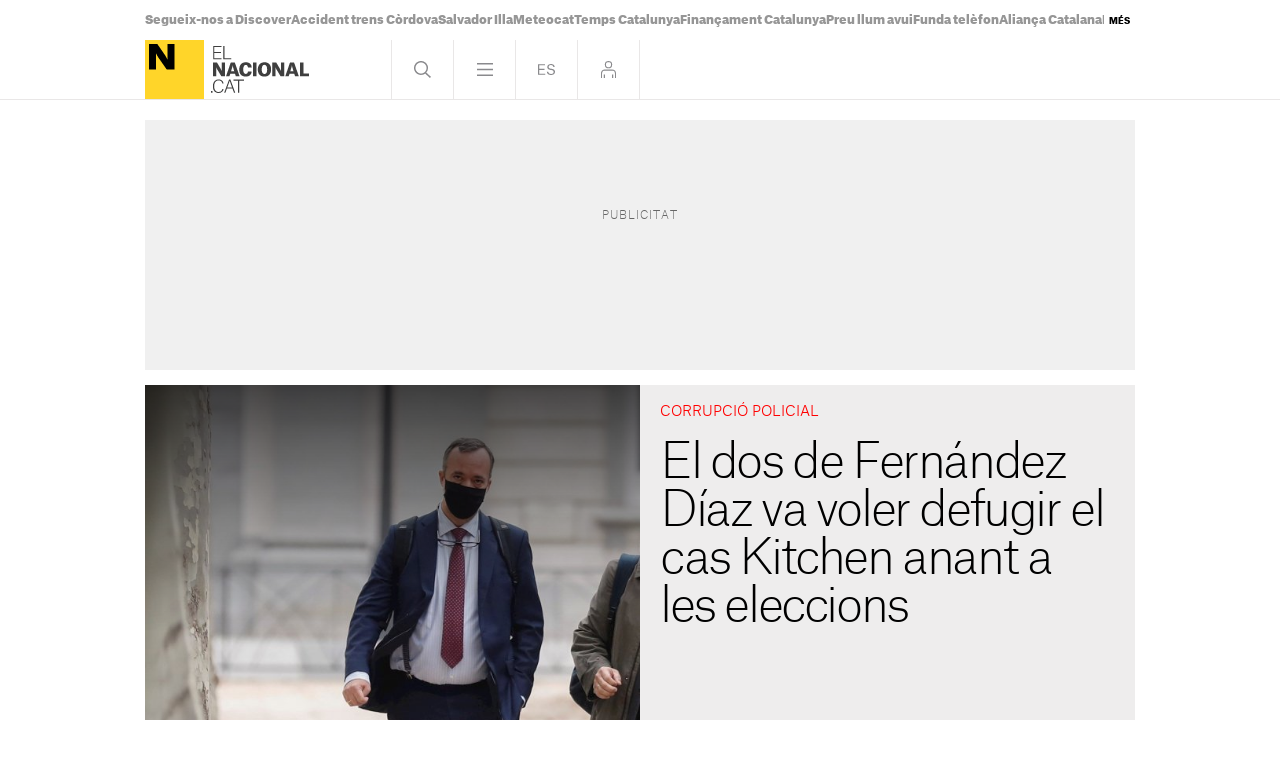

--- FILE ---
content_type: text/html; charset=UTF-8
request_url: https://www.elnacional.cat/ca/politica/francisco-martinez-fernandez-diaz-escapolir-kitchen-presentant-eleccions_552462_102.html
body_size: 36148
content:
	
	
<!DOCTYPE html>
<html lang="ca">
<head>
	<meta charset="utf-8"/>
	            <meta name="robots" content="index, follow, max-image-preview:large">
        
     
    <link rel="preconnect" href="//sdk.privacy-center.org"/>
    <link rel="dns-prefetch" href="//sdk.privacy-center.org"/>
    
                            <link rel="alternate" hreflang="es" href="https://www.elnacional.cat/es/politica/francisco-martinez-dos-fernandez-diaz-quiso-zafarse-kitchen-presentandose-elecciones_552462_102.html"/>
                    <link rel="alternate" hreflang="ca" href="https://www.elnacional.cat/ca/politica/francisco-martinez-fernandez-diaz-escapolir-kitchen-presentant-eleccions_552462_102.html"/>
            		    		    <title>El dos de Fernández Díaz va voler escapolir-se de Kitchen presentant-se a eleccions</title>
					        <link rel="canonical" href="https://www.elnacional.cat/ca/politica/francisco-martinez-fernandez-diaz-escapolir-kitchen-presentant-eleccions_552462_102.html" />
				<meta property="og:title" content="El dos de Fernández Díaz va voler escapolir-se de Kitchen presentant-se a eleccions"/>
				    <meta property="og:url" content="https://www.elnacional.cat/ca/politica/francisco-martinez-fernandez-diaz-escapolir-kitchen-presentant-eleccions_552462_102.html"/>
		                                    <meta property="og:image" content="https://www.elnacional.cat/uploads/s1/12/29/64/96/francisco-martinez-esquerra-kitchen-interior-esquerra-efe_4_1200x630-social_elnacional.jpeg"/>
            <meta property="og:image:width" content="1200"/>
            <meta property="og:image:height" content="630"/>
            
        
			        <meta property="og:type" data-page-subject="true" content="website"/>
								        	<meta http-equiv="X-UA-Compatible" content="IE=edge,chrome=1"/>
    	<meta name="organization"content="El Nacional.cat">
		<meta name="title" content="El dos de Fernández Díaz va voler escapolir-se de Kitchen presentant-se a eleccions"/>
	
    <meta name="copyright" content="GRUP LES NOTÍCIES DE CATALUNYA, S.L.">
    <meta property="article:content_tier" content="free">
    <meta property="article:location" content="region:ESP">
        
            <meta property="article:section" content="Política"/>
                                            <meta property="article:tag" content="Mariano Rajoy"/>
                            <meta property="article:tag" content="Jorge Fernández Díaz"/>
                            <meta property="article:tag" content="Partit Popular"/>
                                    <meta property="article:published_time" content="2020-11-02T08:03:00+0100"/>
                <meta property="article:modified_time" content="2020-11-02T11:03:46+0100"/>
                <meta property="mrf:tags" content="lang:Catala;Site:Groc"/>
                <meta property="mrf:sections" content="Política"/>
                                    <meta name="description" content="Atès que no tenia vocació política, tant li feia si el lloc a les llistes era per al Congrés, el Senat o l'Assemblea de Madrid amb tal d'aconseguir la"/>
                <meta property="og:description" content="Atès que no tenia vocació política, tant li feia si el lloc a les llistes era per al Congrés, el Senat o l'Assemblea de Madrid amb tal d'aconseguir la"/>
        <meta name="twitter:description" content="Atès que no tenia vocació política, tant li feia si el lloc a les llistes era per al Congrés, el Senat o l'Assemblea de Madrid amb tal d'aconseguir la condició d'aforat"/>
                <meta property="fb:pages" content="447794575427713"/>
        <meta property="fb:app_id" content="147159384014440"/>
            <meta property="article:publisher" content="https://www.facebook.com/elnacionalcat/"/>
                <meta property="twitter:account_id" content="3374563353"/>
                <meta name="date" content="2020-11-02T08:03:00+0100"/>
                <meta name="DC.date.issued" content="2020-11-02T11:03:46+0100"/>
                <meta name="twitter:site" content="@elnacionalcat"/>
        
        	<meta property="og:site_name" content="ElNacional.cat"/>
		<meta name="twitter:card" content="summary_large_image"/>
	    <meta name="twitter:url" content="https://www.elnacional.cat/ca/politica/francisco-martinez-fernandez-diaz-escapolir-kitchen-presentant-eleccions_552462_102.html"/>
		    	<meta name="twitter:title" content="El dos de Fernández Díaz va voler escapolir-se de Kitchen presentant-se a eleccions - ElNacional.cat"/>
            	    	                            <meta name="twitter:image:src" content="https://www.elnacional.cat/uploads/s1/12/29/64/96/francisco-martinez-esquerra-kitchen-interior-esquerra-efe_4_1200x630-social_elnacional.jpeg"/>
            
		<meta name="viewport" content="width=device-width, initial-scale=1.0, minimum-scale=1.0" />
        	<link rel="apple-touch-icon" sizes="152x152" href="//www.elnacional.cat/uploads/static/apple-touch-icon-152x152.png"/>
    	<link rel="apple-touch-icon" sizes="144x144" href="//www.elnacional.cat/uploads/static/apple-touch-icon-144x144.png"/>
    	<link rel="apple-touch-icon" sizes="120x120" href="//www.elnacional.cat/uploads/static/apple-touch-icon-120x120.png"/>
    	<link rel="apple-touch-icon" sizes="114x114" href="//www.elnacional.cat/uploads/static/apple-touch-icon-114x114.png"/>
    	<link rel="apple-touch-icon" sizes="72x72" href="//www.elnacional.cat/uploads/static/apple-touch-icon-72x72.png"/>
    	<link rel="apple-touch-icon-precomposed" sizes="72x72" href="//www.elnacional.cat/uploads/static/apple-touch-icon-72x72.png"/>
    	<link rel="apple-touch-icon-precomposed" sizes="144x144" href="//www.elnacional.cat/uploads/static/apple-touch-icon-114x114.png"/>
    		    <link rel="shortcut icon" type="image/png" href="//www.elnacional.cat/uploads/static/favicon.png"/>
    			<script data-schema="Organization" type="application/ld+json"> {"name":"ElNacional.cat","url":"https://www.elnacional.cat/","logo":"https://www.elnacional.cat/uploads/static/apple-touch-icon-152x152.png","sameAs":["https://www.facebook.com/elnacionalcat/","https://twitter.com/elnacionalcat","https://news.google.com/publications/CAAqBwgKMJe4uAswpNPPAw","https://www.youtube.com/channel/UCCMOdtHWOft9vDiIF9vvaGQ", "https://instagram.com/elnacionalcat"],"@type":"Organization","@context":"https://schema.org"}
	</script>
	
    
                        <script type="application/ld+json">{"@context":"https:\/\/schema.org","@type":"NewsArticle","mainEntityOfPage":{"@type":"WebPage","@id":"https:\/\/www.elnacional.cat\/ca\/politica\/francisco-martinez-fernandez-diaz-escapolir-kitchen-presentant-eleccions_552462_102.html"},"headline":"El dos de Fern\u00e1ndez D\u00edaz va voler defugir el cas Kitchen anant a les eleccions","image":{"@type":"ImageObject","url":"https:\/\/www.elnacional.cat\/uploads\/s1\/12\/29\/64\/81\/francisco-martinez-esquerra-kitchen-interior-esquerra-efe.jpeg","width":2300,"height":1530},"datePublished":"2020-11-02T08:03:00+0100","dateModified":"2020-11-02T11:03:46+0100","publisher":{"@type":"Organization","name":"ElNacional.cat","logo":{"@type":"ImageObject","url":"https:\/\/www.elnacional.cat\/uploads\/static\/elnacional\/logo-elnacional-600x60.png","width":600,"height":60}},"locationCreated":{"@type":"Place","name":"Barcelona"},"author":[{"@context":"https:\/\/schema.org","@type":"Person","name":"Jordi Palmer","description":"Jordi Palmer (Barcelona, 1970). Llicenciat en Periodisme (UAB) i estudiant d&#39;Hist&ograve;ria (UOC). Especialitzat en temes de periodisme cultural i hist&ograve;ric, periodisme local a Barcelona i creaci&oacute; i coordinaci&oacute; de continguts informatius digitals. He treballat a l&#39;Avui&nbsp;&mdash;posteriorment El Punt Avui&mdash; on he estat responsable de l&#39;edici&oacute; digital, He treballat a Naci&oacute; Digital com a redactor i he col&middot;laborat en mitjans com Enderrock i Diari de Tarragona i he creat continguts per a webs de l&#39;Ajuntament de Barcelona i la CCMA, a m&eacute;s de col&middot;laborar en programes musicals de TV3. A ElNacional.cat, despr&eacute;s d&#39;exercir com a cap de continu&iuml;tat, soc responsable de la secci&oacute; Not&iacute;cies Barcelona.\r\n\r\n&nbsp;","url":"https:\/\/www.elnacional.cat\/ca\/firmes\/jordi-palmer","jobTitle":["Redactor"],"knowsLanguage":["ca-ES","es-ES"],"affiliation":{"@type":"NewsMediaOrganization","name":"ElNacional.cat","url":"https:\/\/www.elnacional.cat\/"},"image":"https:\/\/www.elnacional.cat\/uploads\/s1\/13\/53\/70\/59\/jordi-palmer.png","sameAs":["https:\/\/twitter.com\/jordi_palmer"],"contactPoint":{"@type":"ContactPoint","url":"https:\/\/www.elnacional.cat\/ca\/firmes\/jordi-palmer","email":"jpalmer@elnacional.cat"}}],"articleSection":"Pol\u00edtica","description":"Un dels principals imputats del cas Kitchen, Francisco Mart\u00ednez, n\u00famero dos del ministeri de l'Interior espanyol entre gener del 2013 i novembre del 2016 i m\u00e0 dreta del llavors ministre, el controvertit Jorge Fern\u00e1ndez D\u00edaz, va intentar eludir la just\u00edcia i deslliurar-se de la imputaci\u00f3 en la causa oberta pel suposat operatiu policial destinat a sostreure informaci\u00f3 a l'extresorer del Partit Popular, Luis B\u00e1rcenas, que pogu\u00e9s perjudicar els l\u00edders d'aquell partit. Segons avan\u00e7a aquest dilluns El Pa\u00eds, la maniobra evasiva de Mart\u00ednez consistiria a entrar en llistes electorals del PP amb l'objectiu de convertir-se en aforat, fet\u00a0que evitaria el seu enjudiciament per la via habitual i li atorgaria un cert blindatge. Rajoy i Garc\u00eda Egea A partir de l'informe d'Assumptes Interns del Cos Nacional de Policia sobre el tel\u00e8fon de l'exn\u00famero dos\u00a0d'Interior confiscat el mar\u00e7 passat, l'esmentat diari desgrana els missatges amb qu\u00e8 Mart\u00ednez va intentar escapolir-se del cas Kitchen. En concret, va contactar amb c\u00e0rrecs del PP i amb membres de la policia espanyola.\u00a0Als primers, entre els quals s'inclouen missatges a Mariano Rajoy i a Teodoro Garc\u00eda Egea, els va expressar la seva preocupaci\u00f3 per la investigaci\u00f3 sobre l'espionatge a B\u00e1rcenas, que el mateix Mart\u00ednez considerava legal i en coneixement del ministre Fern\u00e1ndez D\u00edaz i als segons els va informar de les seves intencions. En concret, Mart\u00ednez hauria parlat amb el policia Pedro Agudo, el qual presumia de ser \"molt amic\" del jutge Manuel Garc\u00eda-Castell\u00f3n, encarregat del cas Kitchen. Atesa aquesta amistat el n\u00famero dos d'Interior li va demanar que intervingu\u00e9s davant de \"Manolo\", \u00e9s a dir, el jutge Garc\u00eda-Castell\u00f3n, en favor seu. Agudo li hauria dit llavors que el jutge no imputaria cap aforat, la qual cosa va portar Mart\u00ednez a confessar que intentava \"anar en les llistes per l'assumpte judicial\". \"Parla amb Manolo perqu\u00e8 tanqui aquesta merda\", va afegir Mart\u00ednez en la seva conversa amb Agudo. En conversa amb una excol\u00b7laboradora del Ministeri de l'Interior, Mart\u00ednez va admetre que no tenia gens d'inter\u00e8s en els papers de B\u00e1rcenas, i va afegir que els veritables interessats eren el director general de la Policia, Ignacio Cosid\u00f3, i el ministre Fern\u00e1ndez D\u00edaz. Per tot aix\u00f2,\u00a0va demanar a trav\u00e9s de missatges a Rajoy i a Garc\u00eda Egea un lloc\u00a0a\u00a0les llistes electorals. At\u00e8s que Mart\u00ednez no tenia cap vocaci\u00f3 pol\u00edtica, tant li feia si el lloc a\u00a0les llistes electorals era per al Congr\u00e9s dels Diputats, el Senat o l'Assemblea de Madrid amb tal d'aconseguir la condici\u00f3 d'aforat."}</script>
                    
            
    <link rel="dns-prefetch" href="https://www.googletagmanager.com/">
    <link rel="preconnect" href="https://www.googletagmanager.com/">
    <link rel="preconnect" href="https://www.elnacional.cat/">
    <link rel="prerender"  href="https://www.elnacional.cat/">            <link rel="alternate" type="application/rss+xml" href="https://www.elnacional.cat/uploads/feeds/feed_elnacional_ca_10.xml"/>
    
                
                    
        
            <link rel="preload" href="https://www.elnacional.cat/uploads/s1/12/29/64/87/francisco-martinez-esquerra-kitchen-interior-esquerra-efe_1_630x630.jpeg" as="image" fetchPriority="high" media="(min-width:0px)">
    
    
	                                <!-- ELN Critical: article-viewer-elnacional-critical.css (widget) -->
            <style>html{-webkit-text-size-adjust:100%;line-height:1.15}body{margin:0}main{display:block}h1{font-size:2em;margin:.67em 0}hr{box-sizing:content-box;height:0;overflow:visible}pre{font-family:monospace,monospace;font-size:1em}a{background-color:transparent}abbr[title]{border-bottom:none;text-decoration:underline;text-decoration:underline dotted}b,strong{font-weight:bolder}code,kbd,samp{font-family:monospace,monospace;font-size:1em}small{font-size:80%}sub,sup{font-size:75%;line-height:0;position:relative;vertical-align:baseline}sub{bottom:-.25em}sup{top:-.5em}img{border-style:none}button,input,optgroup,select,textarea{font-family:inherit;font-size:100%;line-height:1.15;margin:0}button,input{overflow:visible}button,select{text-transform:none}[type=button],[type=reset],[type=submit],button{-webkit-appearance:button}[type=button]::-moz-focus-inner,[type=reset]::-moz-focus-inner,[type=submit]::-moz-focus-inner,button::-moz-focus-inner{border-style:none;padding:0}[type=button]:-moz-focusring,[type=reset]:-moz-focusring,[type=submit]:-moz-focusring,button:-moz-focusring{outline:1px dotted ButtonText}fieldset{padding:.35em .75em .625em}legend{box-sizing:border-box;color:inherit;display:table;max-width:100%;padding:0;white-space:normal}progress{vertical-align:baseline}textarea{overflow:auto}[type=checkbox],[type=radio]{box-sizing:border-box;margin-right:5px;padding:0}[type=number]::-webkit-inner-spin-button,[type=number]::-webkit-outer-spin-button{height:auto}[type=search]{-webkit-appearance:textfield;outline-offset:-2px}[type=search]::-webkit-search-decoration{-webkit-appearance:none}::-webkit-file-upload-button{-webkit-appearance:button;font:inherit}details{display:block}summary{display:list-item}[hidden],template{display:none}*{box-sizing:border-box;-moz-box-sizing:border-box;-webkit-box-sizing:border-box}picture{display:block}:focus{outline:none}input[type=submit]:hover{cursor:pointer}@font-face{font-display:swap;font-family:AG-Black;font-weight:900;src:url(/uploads/static/elnacional/dist/fonts/AtlasGrotesk-Black-Web.woff2) format("woff2");unicode-range:U+0000-u+00ff}@font-face{font-display:swap;font-family:AG-Bold;font-weight:700;src:url(/uploads/static/elnacional/dist/fonts/AtlasGrotesk-Bold-Web.woff2) format("woff2");unicode-range:U+0000-u+00ff}@font-face{font-display:swap;font-family:AG-Medium;font-weight:500;src:url(/uploads/static/elnacional/dist/fonts/AtlasGrotesk-Medium-Web.woff2) format("woff2");unicode-range:U+0000-u+00ff}@font-face{font-display:swap;font-family:AG-Regular;src:url(/uploads/static/elnacional/dist/fonts/AtlasGrotesk-Regular-Web.woff2) format("woff2");unicode-range:U+0000-u+00ff}@font-face{font-display:swap;font-family:AG-Light;font-weight:300;src:url(/uploads/static/elnacional/dist/fonts/AtlasGrotesk-Light-Web.woff2) format("woff2");unicode-range:U+0000-u+00ff}@font-face{font-display:swap;font-family:AG-Thin;font-weight:100;src:url(/uploads/static/elnacional/dist/fonts/AtlasGrotesk-Thin-Web.woff2) format("woff2");unicode-range:U+0000-u+00ff}@font-face{font-display:swap;font-family:AG-Black-Italic;font-style:italic;font-weight:900;src:url(/uploads/static/elnacional/dist/fonts/AtlasGrotesk-BlackItalic-Web.woff2) format("woff2");unicode-range:U+0000-u+00ff}@font-face{font-display:swap;font-family:AG-Bold-Italic;font-style:italic;font-weight:700;src:url(/uploads/static/elnacional/dist/fonts/AtlasGrotesk-BoldItalic-Web.woff2) format("woff2");unicode-range:U+0000-u+00ff}@font-face{font-display:swap;font-family:AG-Medium-Italic;font-style:italic;font-weight:500;src:url(/uploads/static/elnacional/dist/fonts/AtlasGrotesk-MediumItalic-Web.woff2) format("woff2");unicode-range:U+0000-u+00ff}@font-face{font-display:swap;font-family:AG-Regular-Italic;font-style:italic;src:url(/uploads/static/elnacional/dist/fonts/AtlasGrotesk-RegularItalic-Web.woff2) format("woff2");unicode-range:U+0000-u+00ff}@font-face{font-display:swap;font-family:AG-Light-Italic;font-style:italic;font-weight:300;src:url(/uploads/static/elnacional/dist/fonts/AtlasGrotesk-LightItalic-Web.woff2) format("woff2");unicode-range:U+0000-u+00ff}@font-face{font-display:swap;font-family:AG-Thin-Italic;font-style:italic;font-weight:100;src:url(/uploads/static/elnacional/dist/fonts/AtlasGrotesk-ThinItalic-Web.woff2) format("woff2");unicode-range:U+0000-u+00ff}body{background:#eae8e8;color:#000;font-family:AG-Regular,Arial,Helvetica,sans-serif;font-size:17px;line-height:1.55em;overflow-x:hidden}body.is-menu-open,body.is-no-scroll{overflow:hidden}form{margin:0;padding:0}img{border:none}p{margin:0;padding:0}input,select,textarea{font-family:inherit;outline:0}ul{list-style:none;margin:0;padding:0}h1,h2,h3,h4,h5,h6{background:inherit;border:none;color:inherit;font-size:inherit;font-weight:inherit;margin:0;padding:0}a,a:active,a:link,a:visited{color:inherit;cursor:pointer;text-decoration:none}a:hover{text-decoration:none}b,strong{font-family:AG-Black,Arial,Helvetica,sans-serif}.csl-inner{text-align:left}.csl-inner>h3{margin:20px 0}.tile-wrapper{cursor:pointer}h3{color:#8a8a8d;font-family:AG-Light,Arial,Helvetica,sans-serif;font-size:26px;line-height:1.2em}body.cs-vce .header.row{left:30px;top:10px}font{color:inherit}img:not([src]):not([srcset]){visibility:hidden}@-moz-document url-prefix(){img:-moz-loading{visibility:hidden}}.selector-wrapper{font-size:16px}.selector{display:inline-block;vertical-align:top}.selector strong{background:url([data-uri]) no-repeat right 10px;background-size:12px;cursor:pointer;display:inline-block;padding:0 18px 10px 0}.selector-options{display:none;position:absolute;top:44px}.selector-options ul{list-style:none;margin:0;min-width:150px;padding:0}.selector-options ul li{border-top:1px solid #d4d1d0;cursor:pointer;font-size:15px;padding:15px 0}.selector-options ul li:hover{color:#000}.container{margin-left:auto;margin-right:auto;padding-left:10px;padding-right:10px}.container:after,.container:before{content:" ";display:table}.container:after{clear:both}.container-fluid{margin-left:auto;margin-right:auto;padding-left:10px;padding-right:10px}.container-fluid:after,.container-fluid:before{content:" ";display:table}.container-fluid:after{clear:both}.row{margin-left:-10px;margin-right:-10px}.row:after,.row:before{content:" ";display:table}.row:after{clear:both}.col-lg-1,.col-lg-2,.col-lg-3,.col-lg-4,.col-lg-5,.col-lg-6,.col-lg-7,.col-lg-8,.col-lg-9,.col-lg-10,.col-lg-11,.col-lg-12,.col-md-1,.col-md-2,.col-md-3,.col-md-4,.col-md-5,.col-md-6,.col-md-7,.col-md-8,.col-md-9,.col-md-10,.col-md-11,.col-md-12,.col-sm-1,.col-sm-2,.col-sm-3,.col-sm-4,.col-sm-5,.col-sm-6,.col-sm-7,.col-sm-8,.col-sm-9,.col-sm-10,.col-sm-11,.col-sm-12,.col-xs-1,.col-xs-2,.col-xs-3,.col-xs-4,.col-xs-5,.col-xs-6,.col-xs-7,.col-xs-8,.col-xs-9,.col-xs-10,.col-xs-11,.col-xs-12{box-sizing:border-box;padding-left:10px;padding-right:10px;position:relative}.cs-vce .col-lg-1,.cs-vce .col-lg-2,.cs-vce .col-lg-3,.cs-vce .col-lg-4,.cs-vce .col-lg-5,.cs-vce .col-lg-6,.cs-vce .col-lg-7,.cs-vce .col-lg-8,.cs-vce .col-lg-9,.cs-vce .col-lg-10,.cs-vce .col-lg-11,.cs-vce .col-lg-12,.cs-vce .col-md-1,.cs-vce .col-md-2,.cs-vce .col-md-3,.cs-vce .col-md-4,.cs-vce .col-md-5,.cs-vce .col-md-6,.cs-vce .col-md-7,.cs-vce .col-md-8,.cs-vce .col-md-9,.cs-vce .col-md-10,.cs-vce .col-md-11,.cs-vce .col-md-12,.cs-vce .col-sm-1,.cs-vce .col-sm-2,.cs-vce .col-sm-3,.cs-vce .col-sm-4,.cs-vce .col-sm-5,.cs-vce .col-sm-6,.cs-vce .col-sm-7,.cs-vce .col-sm-8,.cs-vce .col-sm-9,.cs-vce .col-sm-10,.cs-vce .col-sm-11,.cs-vce .col-sm-12,.cs-vce .col-xs-1,.cs-vce .col-xs-2,.cs-vce .col-xs-3,.cs-vce .col-xs-4,.cs-vce .col-xs-5,.cs-vce .col-xs-6,.cs-vce .col-xs-7,.cs-vce .col-xs-8,.cs-vce .col-xs-9,.cs-vce .col-xs-10,.cs-vce .col-xs-11,.cs-vce .col-xs-12{min-height:1px}.col-xs-1,.col-xs-2,.col-xs-3,.col-xs-4,.col-xs-5,.col-xs-6,.col-xs-7,.col-xs-8,.col-xs-9,.col-xs-10,.col-xs-11,.col-xs-12{float:left}.col-xs-1{width:8.33333%}.col-xs-2{width:16.66667%}.col-xs-3{width:25%}.col-xs-4{width:33.33333%}.col-xs-5{width:41.66667%}.col-xs-6{width:50%}.col-xs-7{width:58.33333%}.col-xs-8{width:66.66667%}.col-xs-9{width:75%}.col-xs-10{width:83.33333%}.col-xs-11{width:91.66667%}.col-xs-12{width:100%}.row.center{max-width:1010px;position:relative}.row.bottom,.row.bottom-banner,.row.center,.row.center2{margin:0 auto}.row.bottom{background:#000}.row.top,.row.topbar{background:#fff;margin:auto;transition:background .5s}.gallery-slide .row.top,.gallery-slide .row.topbar,.is-culture .row.top,.is-culture .row.topbar,.is-menu-open .row.top,.is-menu-open .row.topbar,.is-search-open .row.top,.is-search-open .row.topbar,.search-page .row.top,.search-page .row.topbar{background:#000}.row.top{border-bottom:1px solid hsla(15,4%,82%,.5);position:sticky;top:0;z-index:201}.row.top:after{transition:background .45s}.is-login-open .row.top:after{background:hsla(0,0%,100%,.9);content:"";display:block;height:100%;position:fixed;width:100%}.gallery-slide.is-login-open .row.top:after,.is-culture.is-login-open .row.top:after,.search-page.is-login-open .row.top:after{background:rgba(0,0,0,.9);content:"";display:block;height:100%;position:fixed;width:100%}.row.top>[class*=col-]{padding:0}.is-menu-open .row.top{height:100vh;overflow:auto;padding-bottom:40px}.is-gallery-slide-open .row.top{margin-bottom:0}.row.center2 .c-banner,.row.thematic-grid{margin-bottom:1.25rem}.row.thematic-grid>div>div{display:flex;flex-wrap:wrap;gap:1.25rem}.row.thematic-grid>div>div .c-item-list-heading__extra-title{flex:0 0 100%;margin:0}.row.thematic-grid>div>div .c-news-block{margin:0}.o-flex-columns__row{display:flex;flex-direction:column;justify-content:space-between;margin:0 auto 20px;max-width:990px}.o-flex-columns__row--3-1 .o-flex-columns__col--main{width:652px}.o-flex-columns__row--3-1 .o-flex-columns__col--related{width:316px}.o-flex-columns__row--3-1 .o-flex-columns__col--related-top-author{flex-wrap:wrap;margin-bottom:-20px}.o-flex-columns__col{display:flex;flex-direction:row;justify-content:space-between}.o-flex-columns__col--main{flex-direction:row;flex-wrap:wrap}.o-topbar{height:2.5rem;margin:0 auto;max-width:1010px;position:relative;transition:height .5s}.o-topbar *{box-sizing:border-box}.o-topbar__wrapper{margin:0 auto;max-width:990px;position:relative}.v-banners-wrapper{height:1px;left:0;margin:0 auto;pointer-events:none;position:fixed;right:0;text-align:center;top:79px;top:120px;z-index:10}.top-scrolled .v-banners-wrapper{top:80px}.is-breaking-news .v-banners-wrapper{top:180px}.is-breaking-news.top-scrolled .v-banners-wrapper{top:140px}.v-banners-wrapper .v-banners{height:1px;margin:0 auto;overflow:visible;pointer-events:none;position:relative;width:1000px}.v-banners-wrapper .v-banner1{right:101%}.v-banners-wrapper .v-banner1,.v-banners-wrapper .v-banner2{display:block;pointer-events:auto;position:absolute;transition:all .15s ease-in-out}.v-banners-wrapper .v-banner2{left:101%}.c-banner{margin-bottom:20px;position:relative;text-align:center;width:100%}.home .c-banner{margin-bottom:0}.c-banner cs-ads>*{background:#fff}.c-banner--970x250{margin:0 auto;max-width:61.875rem}.c-banner--300x600{background:#f0f0f0;height:652px}.c-banner--300x600>*{display:block;position:relative;z-index:2}.c-banner--300x600:before{color:#666;display:block;font-family:AG-Thin,Arial,Helvetica,sans-serif;font-size:11px;left:10px;left:50%;letter-spacing:.1em;line-height:1.4em;padding:5px 0;position:absolute;text-transform:uppercase;top:calc(50% - 30px);transform:translate(-50%,-50%);z-index:0}html[lang=ca] .c-banner--300x600:before{content:"Publicitat"}html[lang=en] .c-banner--300x600:before{content:"Advertisement"}html[lang=es] .c-banner--300x600:before{content:"Publicidad"}.c-banner--is-empty .c-banner--300x600{height:auto;margin:0}.c-banner--300x600 cs-ads{display:block;line-height:0;position:sticky;top:5.625rem}body.article .c-mainarticle__content-right .c-banner--300x250{margin-top:20px}.c-banner--is-empty{overflow:hidden}body.category-25 .c-banner,body.static .c-banner{display:none}.row-mtop .c-banner{margin-bottom:0}.row-mtop{opacity:1;position:sticky;top:0;z-index:1000}.is-menu-open .row-mtop{display:none}.top-scrolled .row-mtop{opacity:0;pointer-events:none}.row-mtop .col-lg-12{margin:0;padding:0}.row-top-banner{margin:0 auto 15px}body.author .row-top-banner,body.category-25 .row-top-banner,body.static .row-top-banner{display:none}#stickyunit,#stickyunit--desktop,#stickyunit--mobile{bottom:0;display:none;left:0;pointer-events:all;position:fixed;right:0;z-index:2147483640}body.is-menu-open #stickyunit,body.is-menu-open #stickyunit--desktop,body.is-menu-open #stickyunit--mobile{z-index:0}#stickyunit--desktop.is-active,#stickyunit--mobile.is-active,#stickyunit.is-active{display:inherit}#stickyunit--desktop .banner,#stickyunit--mobile .banner,#stickyunit .banner{align-items:center;background:#fff;border-top:1px solid #ddd;display:flex;justify-content:center;padding:5px}#stickyunit *,#stickyunit--desktop *,#stickyunit--mobile *{pointer-events:all}#stickyunit--desktop .dfp-close-ad,#stickyunit--mobile .dfp-close-ad,#stickyunit .dfp-close-ad{background-color:#fff;background-image:url([data-uri]);background-position:50%;background-repeat:no-repeat;background-size:no-repeat;background-size:48%;border-left:1px solid #ddd;border-radius:6px 0 0 0;border-top:1px solid #ddd;bottom:99%;height:24px;pointer-events:all;position:absolute;right:0;width:28px;z-index:99999}#stickyunit--desktop{margin:0 auto;max-width:61.875rem}marfeel-flowcards div:not(empty){z-index:2147483637!important}[class*=onesignal-slide]{z-index:2147483643!important}.taboolaReelsHomePage{padding-bottom:.625rem}.header{background:#fff;display:flex;flex-wrap:wrap;margin:0 auto;position:relative;text-align:left;top:auto;width:990px;z-index:99999}body.gallery-slide .header,body.is-culture .header,body.is-menu-open .header,body.is-search-open .header,body.search-page .header{background:#000}.header__main{background:#fff;display:flex;justify-content:space-between;position:sticky;top:0;transition:background .5s;width:100%;z-index:1}.is-menu-open .header__main{border-bottom:1px solid hsla(15,4%,82%,.5)}.gallery-slide .header__main,.is-culture .header__main,.is-menu-open .header__main,.is-search-open .header__main,.search-page .header__main{background:#000}.header__secondary{display:flex;justify-content:space-between;position:sticky;top:0;width:100%;z-index:1}.is-menu-open .header__secondary{background:#000;border-bottom:1px solid hsla(15,4%,82%,.5);transition:background .5s}.header .head-logo{position:relative;width:3.6875rem;z-index:11}.header .head-logo a{display:block;height:3.6875rem;left:0;position:relative;top:0;width:59px;z-index:3}.header .head-logo a:before{background:url([data-uri]) 0 no-repeat;background-size:contain;content:"";display:block;height:100%;left:66px;opacity:.75;position:absolute;top:0;width:98px}.gallery-slide .header .head-logo a:before,.is-menu-open .header .head-logo a:before,.is-search-open .header .head-logo a:before{background-image:url([data-uri])}.article.category-3 .header .head-logo a:before{background-image:url([data-uri]);width:68px}.article.category-3.is-menu-open .header .head-logo a:before,.article.category-3.is-search-open .header .head-logo a:before{background-image:url([data-uri])}.header .head-logo a img{width:100%}.header .head-logo span{position:absolute;top:-1000px}.header .nav{display:flex;font-size:0;line-height:0;text-align:right;top:0;z-index:99999}.header .nav>div{border-left:1px solid hsla(15,4%,82%,.5);display:inline-block;position:relative}.header .nav>div:last-child{border-right:1px solid hsla(15,4%,82%,.5)}.header .nav .btn{cursor:pointer;display:inline-block;height:59px;width:61px}.header .nav .btn:hover{opacity:.5}.header .nav .head-search .btn{background:url([data-uri]) 50% no-repeat}.is-search-open .header .nav .head-search .btn{background:url([data-uri]) 50% no-repeat}.header .nav .head-menu .btn{background:url([data-uri]) 50% no-repeat}.is-menu-open .header .nav .head-menu .btn{background:url([data-uri]) 50% no-repeat}.header .nav .head-lang .btn.esp{background:url([data-uri]) 50% no-repeat}.header .nav .head-lang .btn.cat{background:url([data-uri]) 50% no-repeat}.header .nav .head-lang .btn.en{background:url([data-uri]) 50% no-repeat;background-size:27px;display:none}.home .header .nav .head-lang .btn.en{display:block}.header .nav .head-login .btn{align-items:center;display:flex;justify-content:center}.header .nav .head-login .icon{fill:#8a8a8d;height:17px;width:15px}.header .nav .head-login .icon.is-logged-in{display:none}.header .head-icons{align-items:center;display:none;gap:10px;opacity:0;padding-left:20px;position:sticky;top:0;transition:opacity .15s ease-in-out;visibility:hidden;z-index:10}.is-menu-open .header .head-icons{display:flex;opacity:1;visibility:visible}.header .head-icons a.icon{background:#78777b;border-radius:100%;display:inline-block;height:30px;width:30px}.header .head-icons a:hover{opacity:.8;transition:opacity .15s ease-in-out}.heading{text-align:left}.heading__title,.heading h1{font-family:AG-Thin,Arial,Helvetica,sans-serif;font-size:55px;letter-spacing:-.055em;line-height:1em;padding:1.5% 0}.article.category-3 .head-eln .btn{width:101px}.article.category-3 .head-eln .btn:before{background:url([data-uri]) no-repeat 50%;background-size:80px;bottom:0;content:"";display:block;left:0;opacity:.5;position:absolute;right:0;top:0}.article.category-3.is-menu-open .btn:before,.article.category-3.is-search-open .btn:before{background:url([data-uri]) no-repeat 50%;background-size:80px}.login-modal,.menu-frame,.search-frame{display:none}.head-menu{position:relative}.raiDesktop .menu-frame .page{background:none}#worker-lasttime{display:flex}.c-lastminute{align-items:center;background:#ea001c;display:flex;font-family:AG-Black,Arial,Helvetica,sans-serif;font-size:22px;height:3.6875rem;justify-content:flex-start;line-height:1.3em;overflow:hidden;width:100%}.is-login-open .c-lastminute,.is-menu-open .c-lastminute{display:none}.c-lastminute::-webkit-scrollbar{display:none}.c-lastminute__inner{display:flex;height:100%;margin:0 auto;max-width:990px;overflow:hidden;position:relative;width:100%}.c-lastminute__title{align-items:center;color:#fff;display:flex;font-size:20px;gap:10px;line-height:normal;margin-right:10px;text-transform:uppercase}.c-lastminute__title:after{background:#fff;border-radius:50%;content:"";display:block;height:11px;width:11px}.c-lastminute__topic{color:#000;display:flex;white-space:nowrap}.c-lastminute__item{align-items:center;display:flex;gap:10px;line-height:normal;margin-right:10px}.c-lastminute__item:after{background:#fff;border-radius:50%;content:"";display:block;height:11px;width:11px}.c-lastminute__item:last-child:after{display:none}body.cs-vce .c-lastminute__item p{margin:0}.c-lastminute__arrow{background:#ea001c;cursor:pointer;position:absolute;top:14px}.c-lastminute__arrow .icon{height:30px;width:30px}.c-lastminute__arrow--left{left:0}.c-lastminute__arrow--right{right:0}.cs-vce .c-lastminute{height:auto;padding:10px}.cs-vce .c-lastminute__topic{flex-wrap:wrap}.cs-vce .c-lastminute__topic csfield div{align-items:center;display:flex;height:100%;margin:0;padding:0}.cs-vce .c-lastminute__item{margin-bottom:6px}.c-tags{display:initial;font-family:AG-Black,Arial,Helvetica,sans-serif;font-size:12px;line-height:1.2em}.c-tags__list{align-items:center;display:flex;gap:.875rem;height:40px;justify-content:flex-start;overflow-x:hidden}.cs-vce .c-tags__list{flex-wrap:wrap;height:auto}.c-tags__list::-webkit-scrollbar{display:none}.c-tags__item{color:#969696;white-space:nowrap}.c-tags__item a{color:#969696}.c-tags__item.c-tags__item--more{background:#fff;color:#000;cursor:pointer;display:block;font-size:9px;margin-left:auto;padding:.3125rem;position:absolute;right:0;text-transform:uppercase;top:10px}.is-menu-open .c-tags__item.c-tags__item--more,.is-search-open .c-tags__item.c-tags__item--more{background:hsla(0,0%,100%,0);color:#969696}.c-tags__nav{background:#fc0;display:none;left:0;position:absolute;right:0;top:40px;z-index:999999}.c-tags__nav .c-tags__list{align-items:flex-start;flex-direction:column;gap:0;height:auto;padding:8px 10px}.c-tags__nav .c-tags__item{margin:0 0 6px}.c-tags__nav .c-tags__item a{color:#000;display:inline-block;padding:4px 0}.c-tags__nav .c-tags__nav-close{background:url([data-uri]) no-repeat 50%;background-size:100%;cursor:pointer;height:16px;position:absolute;right:12px;top:12px;width:16px}.m-social{display:flex;flex-direction:row;gap:.625rem}.m-social__item{align-items:center;border-radius:50%;display:flex;height:1.5rem;justify-content:center;position:relative;width:1.5rem}.m-social__item.desktop{display:block}.m-social__item.mobile{display:none}.m-social__img,.m-social__link{height:100%;width:100%}.m-social__link{border-bottom:none;display:flex}.m-social__link,.m-social__link-tooltip{align-items:center;justify-content:center}.m-social__link-tooltip{background:#dadada;border:1px solid #d6d6d6;border-radius:.1875rem;box-shadow:0 1px 4px 0 rgba(0,0,0,.26);display:none;font-size:.6875rem;height:1.1875rem;left:1.875rem;line-height:1.1875rem;min-width:6.25rem;position:absolute;z-index:100}.m-social__item:hover .m-social__link-tooltip{display:flex}.m-social__item--facebook{background:#3465ea}.m-social__item--instagram{background:radial-gradient(circle at 45% 107%,#fdf497 0,#fdf497 5%,#fd5949 45%,#d6249f 60%,#285aeb 90%)}.m-social__item--link{background:#8a8a8a;overflow:visible;position:relative}.m-social__item--linkedin{background:#3358a3}.m-social__item--mail{background:#8a8a8a}.m-social__item--rss{background:#ef6729}.m-social__item--telegram{background:#4498d9}.m-social__item--threads,.m-social__item--tiktok,.m-social__item--tiktok-2{background:#000}.m-social__item--whatsapp{background:#61bd52}.m-social__item--x{background:#000}.m-social__item--youtube{background:#ed311b}.m-social__item--google-news .m-social__img{fill:#4285f5}.m-social__img{fill:#fff}.m-social--format-2 .m-social__item--google-news,.m-social--format-2 .m-social__item--threads,.m-social--format-2 .m-social__item--tiktok-3,.m-social--format-2 .m-social__item--x,.m-social--format-2 .m-social__item--youtube{background:#fff}.m-social--format-2 .m-social__item--threads .m-social__img,.m-social--format-2 .m-social__item--x .m-social__img{fill:#000}.m-social--format-2 .m-social__item--youtube .m-social__img{fill:#ed311b}.c-mainarticle__share--fixed .m-social{justify-content:center}.c-mainarticle__share--fixed .m-social .m-social__item{height:2.25rem;width:2.25rem}.c-item-list-heading__main .m-social{bottom:1.0625rem;gap:.3125rem;position:absolute;z-index:2}.c-item-list-heading__main .m-social .m-social__item{height:1.5625rem;width:1.5625rem}.live-event-post .m-social{margin-top:.875rem}.live-event-post .m-social .m-social__item{height:1.75rem;width:1.75rem}body.article{background:#fff}.c-mainarticle__top{display:flex;flex-direction:row-reverse;width:100%}.c-mainarticle__top--video-hero.article-top{flex-direction:column}.c-mainarticle__top--video-hero.article-top .article-info-video{margin:0}.c-mainarticle__top--video-hero.article-top .c-mainarticle__info-inner{background:transparent;display:flex;gap:1.25rem;height:auto;padding:0;width:100%}.c-mainarticle__top--video-hero.article-top .c-mainarticle__title{margin:0}.c-mainarticle__top--video-hero.article-top .c-mainarticle__data-wrapper{border-bottom:1px solid #d3d0d0}.c-mainarticle__top--video-hero.article-top .c-mainarticle__data{padding-bottom:.625rem}.c-mainarticle__top--video-hero.article-top .c-mainarticle__main-video{aspect-ratio:16/9;position:relative}.c-mainarticle__top--video-hero.article-top .c-mainarticle__share{border:none}.c-mainarticle__top--video-hero.article-top .m-social{margin-top:auto}.c-mainarticle__top--video-hero.article-top .c-banner{bottom:0;margin:0;position:absolute}.c-mainarticle__top--video-hero.article-top .c-banner cs-ads>*{background:transparent}.c-mainarticle__top--one-col-right{justify-content:flex-end}.c-mainarticle__top.at-live-event .c-mainarticle__title b{color:#000;font-family:AG-Black,Arial,Helvetica,sans-serif;font-size:2.25rem;padding-top:5px}.c-mainarticle__top.at-live-event .c-mainarticle__title span{font-family:AG-Thin,Arial,Helvetica,sans-serif}.c-mainarticle__top.at-live-event .c-mainarticle__title:before{animation:pulse 1s infinite;background:#fff;border-radius:50%;content:"";display:inline-block;height:2.25rem;margin:0 0 .0625rem;position:relative;width:2.25rem}.c-mainarticle__main-img{height:495px;max-width:100%;overflow:hidden;position:relative;width:495px}.c-mainarticle__main-img:before{background:linear-gradient(180deg,rgba(0,0,0,.7),rgba(29,29,27,0) 50%);bottom:0;content:"";left:0;position:absolute;right:0;top:0}.article-only-video .c-mainarticle__main-img:before,.at-opinion-gray .c-mainarticle__main-img:before{display:none}.c-mainarticle__main-img img{height:100%;width:100%}.c-mainarticle__main-img--bg{left:0;position:absolute;right:0;z-index:0}.c-mainarticle__info-inner{display:flex;flex-direction:column;height:495px;max-width:100%;padding:20px;position:relative;width:495px}.c-mainarticle__info-inner .c-mainarticle__title{font-family:AG-Thin,Arial,Helvetica,sans-serif;font-size:48px;letter-spacing:-.05em;line-height:1em;margin:20px 0}.c-mainarticle__info-inner .c-mainarticle__title--special{font-size:40px}.c-mainarticle__info-inner .c-mainarticle__title .c-mainarticle__title:before{display:none}.c-mainarticle__info-inner .c-mainarticle__title--pre{display:block;font-style:normal;margin-bottom:0}.c-mainarticle__info-inner.has-epigraph .c-mainarticle__title:before{display:none}.c-mainarticle__info-inner.has-epigraph .c-mainarticle__title--pre:before{display:inline-block}.c-mainarticle__info-inner .c-mainarticle__category{color:red;font-family:AG-Light,Arial,Helvetica,sans-serif;font-size:14px;line-height:1em;text-transform:uppercase}.c-mainarticle__info-inner .c-mainarticle__author{font-family:AG-Black,Arial,Helvetica,sans-serif}.c-mainarticle__info-inner #live-event-update-at,.c-mainarticle__info-inner #scoreboard-text{display:block}.at-opinion-yellow .c-mainarticle__info-inner{background:#fc0}.category-3 .at-opinion-yellow .c-mainarticle__info-inner{background:#ff5a00}.at-opinion-gray .c-mainarticle__info-inner{background:#eeeded}.category-3 .at-opinion-gray .c-mainarticle__info-inner{background:#ff5a00}.at-reportage .c-mainarticle__info-inner{background:#000}.at-reportage .c-mainarticle__info-inner .c-mainarticle__category{color:#fc0}.at-lists .c-mainarticle__info-inner{background:#000}.at-lists .c-mainarticle__info-inner .c-mainarticle__category{color:#fc0}.at-lists .c-mainarticle__info-inner .c-mainarticle__data,.at-lists .c-mainarticle__info-inner h1,.at-lists .c-mainarticle__info-inner h2,body.category-3 .at-lists .c-mainarticle__info-inner h2{color:#fff}.article-no-image .at-base .c-mainarticle__info-inner,.at-base.at-markets .c-mainarticle__info-inner{margin:0 15px 15px 6px}.at-base.at-markets .c-mainarticle__info-inner{background:none;bottom:auto;left:auto;margin:20px 15px 0 6px;padding:0;position:relative;right:auto;top:auto}.article-markets .c-mainarticle__info-inner h2,.at-base.at-markets .c-mainarticle__info-inner h2{color:#8a8a8d;font-family:AG-Thin,Arial,Helvetica,sans-serif;font-size:55px;letter-spacing:-.05em;text-transform:none}.c-mainarticle__info-inner .at-base.at-markets .squared-base{display:none}.c-mainarticle__info-inner .at-base.no-image.sponsored{padding-top:75px}.at-base.no-image.sponsored .c-mainarticle__info-inner{position:relative}.c-mainarticle__info-inner .at-base.no-image.sponsored .article-inner-sponsor{background-color:#eeeceb;background-position:98%;bottom:auto;box-sizing:border-box;height:60px;left:0;padding-right:8px;right:0;top:-75px}.article-no-image .at-base .c-mainarticle__info-inner{background:none;bottom:auto;left:auto;margin:0 15px 7px 7px;padding:0;position:relative;right:auto;top:auto}.c-mainarticle__info-inner .article-no-image .at-base .squared-base{display:none}.at-base.no-image .c-mainarticle__info-inner{background:none;padding:0}.c-mainarticle__info-inner .at-base.no-image img.squared-base{display:none}.at-base.no-image .c-mainarticle__info-inner{bottom:auto;left:auto;position:static;right:auto;top:auto}.at-base.no-image .c-mainarticle__info-inner .data,.at-base.no-image .c-mainarticle__info-inner h1{color:#000}.at-base .c-mainarticle__info-inner{background:#eeeded}.c-mainarticle__info-inner--img-author{margin-left:auto}.c-mainarticle__info-inner--img-author img{bottom:0;position:absolute;right:0;width:50%}.c-mainarticle__entry{font-family:AG-Black,Arial,Helvetica,sans-serif;font-size:17px;line-height:1.18}.c-mainarticle__data-wrapper{display:flex;justify-content:space-between;margin-top:auto}.at-opinion-gray .c-mainarticle__data-wrapper,.at-opinion-yellow .c-mainarticle__data-wrapper{margin-top:0}.c-mainarticle__data-wrapper--format-2{gap:1.25rem}.c-mainarticle__data-wrapper--format-2 .c-mainarticle__data{flex:0 0 calc(50% - 10px);margin:0;padding:0}.c-mainarticle__data-wrapper--format-2 .c-mainarticle__data *{overflow-wrap:anywhere}.c-mainarticle__data-wrapper--format-2 .c-mainarticle__data a{color:#000;text-decoration:underline}.c-mainarticle__data-wrapper--format-2 .c-mainarticle__data a:hover{text-decoration:underline}.c-mainarticle__data{-webkit-font-smoothing:antialiased;display:block;font-family:AG-Regular,Arial,Helvetica,sans-serif;font-size:12px;line-height:1.4em;margin-top:auto;padding-right:20px}.c-mainarticle__author-img-wrapper{align-items:flex-end;display:flex;width:80px}.c-mainarticle__author-img-wrapper picture{display:flex}.c-mainarticle__author-img{background:#ddd;width:100%}.c-mainarticle__content{display:flex}.c-mainarticle__content-left,.c-mainarticle__content-right{position:relative;width:495px}.c-mainarticle__banners-left{height:100%;width:316px}.c-mainarticle__banners-left .c-banner{background:transparent;height:auto;margin-bottom:100px;margin-top:68px}.c-mainarticle__banners-left .c-banner:before{display:none}.c-mainarticle__banners-left .c-banner:last-of-type{position:sticky;top:100px}.is-breaking-news .c-mainarticle__banners-left .c-banner:last-of-type{top:140px}.c-mainarticle__banners-left .c-banner--social{margin-bottom:100px;margin-top:68px}.c-mainarticle__share{border-bottom:1px solid #d3d0d0;padding:10px 0;position:relative}.c-mainarticle__share .selector-wrapper{color:#787878;padding:6px 6px 4px;position:absolute;right:0;top:-30px;z-index:1}.c-mainarticle__share .selector-wrapper strong{font-family:AG-Thin,Arial,Helvetica,sans-serif;font-size:12px;text-transform:uppercase}.c-mainarticle__share .selector-wrapper .selector-options{background:#fff;min-width:120px;padding:0 10px;right:0}.c-mainarticle__share input.share-url{border:1px solid #d3d0d0;color:#8a8a8d;display:none;padding:6px 6px 4px;position:absolute;right:0;top:22px}.c-mainarticle__share.socket-order{border:0;padding:0}.c-mainarticle__share--fixed{display:none}.c-mainarticle__working,.c-mainarticle__working_ca,.c-mainarticle__working_es,.c-mainarticle__working_ws{color:#969696;font-family:AG-Black,Arial,Helvetica,sans-serif;margin-top:30px}.c-mainarticle__body{border-bottom:1px solid #d3d0d0;color:#000;font-family:Georgia,Times,Times New Roman,serif;font-size:16px;line-height:1.38em;padding:30px 0 1.25rem;text-align:left}.c-mainarticle__body p{word-wrap:break-word;margin-bottom:30px}.c-mainarticle__body p:last-of-type,.c-mainarticle__body p iframe{margin-bottom:0}.c-mainarticle__body img,.c-mainarticle__body p img{height:auto;margin-bottom:10px;max-width:100%}.c-mainarticle__body p img+span{color:#8a8a8d;font-family:AG-Light,Arial,Helvetica,sans-serif;font-size:14px}.c-mainarticle__body .live-event-post a,.c-mainarticle__body a{color:#33609f}.c-mainarticle__body .live-event-post a:hover,.c-mainarticle__body a:hover{border-bottom:1px solid;text-decoration:none}.c-mainarticle__body blockquote{color:#000;font-family:AG-Black,Arial,Helvetica,sans-serif;font-size:19px;letter-spacing:-.02em;line-height:1.21em;margin:30px 0 30px 30px;padding-left:20px}.c-mainarticle__body blockquote:before{background:#ffd529 url([data-uri]) no-repeat 3px 3px;background-size:50%;content:"";display:inline-block;height:30px;left:0;position:absolute;width:30px}.c-mainarticle__body blockquote.tiktok-embed{margin-left:0;padding-left:0}.c-mainarticle__body blockquote.tiktok-embed:before{display:none}.c-mainarticle__body h1,.c-mainarticle__body h2,.c-mainarticle__body h3,.c-mainarticle__body h4,.c-mainarticle__body h5,.c-mainarticle__body h6{color:#000;font-family:AG-Black,Arial,Helvetica,sans-serif;margin-bottom:5px}.c-mainarticle__body h1{font-size:21px}.c-mainarticle__body h2{font-size:17px}.c-mainarticle__body h3{font-size:15px}.c-mainarticle__body h4{font-size:19px}.c-mainarticle__body h5{border-bottom:1px solid #d3d0d0;font-family:AG-Light,Arial,Helvetica,sans-serif;font-size:26px;letter-spacing:-.03em;line-height:1.2em;margin:30px 0 16px;padding-bottom:12px}.c-mainarticle__body audio,.c-mainarticle__body video{width:100%}.c-mainarticle__body iframe{margin-bottom:20px;max-width:100%}.c-mainarticle__body ul{list-style:disc;margin:20px 0;padding:0 0 0 20px}.c-mainarticle__body ul ul{margin:0}.c-mainarticle__body p.caption{background:none;color:#767676;font-family:AG-Regular,Arial,Helvetica,sans-serif;font-size:12px;line-height:1.25em;margin-top:-30px}.c-mainarticle__body .c-banner+p.caption,.c-mainarticle__body p.caption:last-child{margin-top:0}.c-mainarticle__body .swiper-slide a:hover{border:none}.c-mainarticle__body .live-event-post .swiper-container,.c-mainarticle__body .swiper-container{padding-bottom:20px}.c-mainarticle__body .live-event-post .swiper-slide a:hover,.c-mainarticle__body .swiper-slide a:hover{border:none}.c-mainarticle__body [class*=cta-button]{margin:-7px 0 13px;max-width:50%;min-width:50%}.c-mainarticle__body [class*=cta-button] a{display:block;font-family:AG-Bold;font-size:16px;line-height:16px;padding:8px 11px 6px;text-transform:uppercase;transition:all .5s ease-out}.c-mainarticle__body [class*=cta-button] a:hover{border-bottom:none;transition:all .25s ease-in}.c-mainarticle__body .trc_related_container [class*=cta-button]{max-width:none;min-width:auto}.c-mainarticle__body .cta-button-red a{background:#d92726;color:#fff}.c-mainarticle__body .cta-button-red a:hover{background:#ad1f1e}.c-mainarticle__body .cta-button-grey a{background:#e9e9e9;color:#000}.c-mainarticle__body .cta-button-grey a:hover{background:#bababa}.c-mainarticle__body .cta-button-buy{align-items:center;display:flex;height:72px;justify-content:center;margin:-5px auto 15px;max-width:485px;position:relative;width:100%}.c-mainarticle__body .cta-button-buy a{align-items:center;background:#fa0000;border-radius:2.5rem;color:#fff;display:flex;font-size:1rem;gap:.625rem;height:100%;justify-content:center;position:absolute;text-transform:none;width:100%}.c-mainarticle__body .cta-button-buy span{color:#fff;font-family:AG-Thin,Arial,Helvetica,sans-serif;font-size:50px}.c-mainarticle__body .c-article-banner{background:#fc0;margin:16px 0;padding:20px;position:relative}.c-mainarticle__body .c-article-banner__cover-link{bottom:0;display:block;left:0;position:absolute;right:0;top:0}.c-mainarticle__body .c-article-banner__cover-link:hover{border:none}.c-mainarticle__body .c-article-banner__text{font-family:AG-Regular,Arial,Helvetica,sans-serif;font-size:17px;line-height:1.45em}.c-mainarticle__body .c-article-banner__text-1,.c-mainarticle__body .c-article-banner__text-2{margin-bottom:28px}.c-mainarticle__body .c-article-banner__text-2,.c-mainarticle__body .c-article-banner__text-3{font-family:AG-Black,Arial,Helvetica,sans-serif;font-size:22px}.c-mainarticle__body .c-article-banner__link{border-bottom:2px solid #000;color:#000;padding-bottom:3px}.c-mainarticle__body .twitter-tweet-rendered{display:none}.c-mainarticle__body div[data-oembed-url]{min-height:31.25rem}.c-mainarticle__body div[data-oembed-url] .twitter-tweet-rendered{display:block}.c-mainarticle__right-images{display:flex;flex-wrap:wrap;justify-content:space-between;width:495px}.c-mainarticle__right-images .c-news-block{height:238px;width:238px}.c-mainarticle__right-images .c-news-block:nth-last-child(-n+2){margin-bottom:0}.c-mainarticle__right-images .c-news-block__link{color:#fff}.c-mainarticle__right-images .c-news-block__text{padding:15px}.c-mainarticle__right-images .c-news-block__title{font-size:20px;padding-top:15px}.c-mainarticle__right-images .c-news-block__author{font-size:14px;line-height:1;padding-top:15px}.c-mainarticle__right-images .c-news-block__category{font-size:14px}.c-mainarticle__right-images .opi .c-news-block__title{font-size:20px}.c-mainarticle__right-images .opi .c-news-block__link{color:#000}.at-interview{margin-bottom:8px;overflow:hidden;position:relative}.at-interview .bg-image:before{background:linear-gradient(270deg,rgba(0,0,0,.7),rgba(29,29,27,0) 50%);bottom:0;content:"";display:block;height:100%;left:0;position:absolute;top:0;width:100%;z-index:1}.at-interview .c-mainarticle__info-inner{z-index:2}.at-interview .c-mainarticle__info-inner .data,.at-interview .c-mainarticle__info-inner .entry{border-color:#fff;color:#fff}.at-interview .c-mainarticle__info-inner h1{border-color:#8a8a8d;color:#fff}.at-interview .c-mainarticle__info-inner h2{color:#fc0}.at-interview .bg-image{position:absolute;z-index:0}.at-interview .bg-image img{width:100%}.at-reportage .c-mainarticle__info-inner .c-mainarticle__entry,.at-reportage .c-mainarticle__info-inner .data,.at-reportage .c-mainarticle__info-inner h1{border-color:#8a8a8d;color:#fff}.article-base{font-size:18px;line-height:1.3em;padding:20px 10px 20px 0}.article-base img{margin-bottom:14px;width:100%}.article-base strong{color:#000;display:block;font-family:AG-Black,Arial,Helvetica,sans-serif;margin-bottom:10px}.article-base p{color:#8a8a8d;font-family:AG-Regular,Arial,Helvetica,sans-serif}.article-image{line-height:1.2em;margin-bottom:300px;padding:20px 10px 20px 0}.article-image img{margin-bottom:6px;width:100%}.article-image span{color:#8a8a8d;font-family:AG-Light,Arial,Helvetica,sans-serif;font-size:14px;line-height:1.3em}.article-info img.squared-base{width:100%}.article-info img.author{bottom:0;position:absolute;right:10px;width:50%}.article-info a:hover{border-bottom:1px solid;text-decoration:none}.article-info-video{height:0;margin-bottom:18px;overflow:hidden;padding-bottom:56.25%;position:relative}.article-info-video embed,.article-info-video iframe,.article-info-video object,.article-info-video video{height:100%;left:0;position:absolute;top:0;width:100%}.article-info-video.main-video-vertical{padding-bottom:177.78%}.video-container{height:0;margin-bottom:18px;overflow:hidden;padding-bottom:56.25%;position:relative}.video-container embed,.video-container iframe,.video-container object,.video-container video{height:100%;left:0;position:absolute;top:0;width:100%}.author-image{margin-top:10px;text-align:right}.author-image__inner{background:#ddd;display:inline-block;font-size:0;line-height:0;max-width:20%}.author-image__inner img{width:100%}.article-link{position:absolute;right:0;top:10px}.article-link a{background:#ea001c;box-sizing:border-box;display:inline-block;font-size:16px;height:45px;line-height:1.1em;max-width:110px;padding:7px 10px 8px 7px}.c-fade-element{position:relative}.c-fade-element img{max-width:100%}.c-fade-element__main{left:0;position:absolute;right:0;top:0}.c-list-item{border-bottom:1px solid #d3d0d0;display:flex;flex-wrap:wrap;margin:20px 0;padding-bottom:20px}.c-list-item__text{background:#000;color:#fff;padding:10px 15px;width:50%}.c-list-item__number{font-family:AG-Thin,Arial,Helvetica,sans-serif;font-size:100px;line-height:1em}.c-list-item__title,.c-list-item h2{color:#fff;font-family:AG-Black,Arial,Helvetica,sans-serif;font-size:26px;line-height:1.2em;margin:0}.c-list-item__desc{font-family:AG-Regular,Arial,Helvetica,sans-serif;font-size:16px;line-height:1.2em}.c-list-item__image{font-size:0;line-height:0;width:50%}.c-list-item__image img{margin:0;width:100%}.c-list-item__share{border-bottom:1px solid #d3d0d0;margin-bottom:10px;padding:10px 0 5px;width:100%}.c-list-item--no-image .c-list-item__text{align-items:flex-start;background:#bebebe;color:#000;display:flex;flex-wrap:wrap;padding-bottom:25%;width:100%}.c-list-item--no-image .c-list-item__number{flex:0 0 auto;margin-left:10px;order:2;text-align:right}.c-list-item--no-image .c-list-item__title{color:#000;flex:1 0 50%;font-family:AG-Thin,Arial,Helvetica,sans-serif;font-size:60px;line-height:1em;margin:8px 0 5px;order:1}.c-list-item--no-image .c-list-item__desc{order:3;width:100%}.article.category-3 .at-base .c-mainarticle__info-inner,.article.category-3 .at-opinion-orange .c-mainarticle__info-inner{background:#ff5a00}.article.category-3 .at-base .c-mainarticle__category,.article.category-3 .at-opinion-gray .c-mainarticle__category,.article.category-3 .at-opinion-orange .c-mainarticle__category,.article.category-3 .at-opinion-yellow .c-mainarticle__category{color:#000}.article.category-3 .c-mainarticle__info-inner h1{font-family:Trola-Regular;font-weight:400}.article.category-3 .at-interview .c-mainarticle__category{color:#ff5a00}.article.category-3 .at-reportage .c-mainarticle__category{color:#fff}.c-media{display:block;height:auto;margin:0;max-width:100%;position:relative;width:100%}.c-media__wrapper{overflow:hidden;position:relative}.c-media--video .c-media__wrapper{padding-bottom:56.25%}.c-media__caption{color:#767676;font-family:AG-Regular,Arial,Helvetica,sans-serif;font-size:12px;line-height:1.25em;padding-top:.625rem}.c-media--image{margin-bottom:1.25rem}.c-media--image img{display:block;margin-bottom:0}.c-media--video{margin-bottom:1.25rem}.c-media--video .c-media__wrapper div>div:not(.play){overflow:auto!important;padding-bottom:0!important;position:static!important}.c-media--video iframe,.c-media--video video{bottom:0;height:100%;left:0;margin-bottom:0;position:absolute;right:0;top:0;width:100%}.youtube-player{background:#000;height:0;max-width:100%;overflow:hidden;padding-bottom:56.25%;position:relative}.c-media .youtube-player{padding-bottom:0;position:static}.youtube-player iframe{background:transparent;height:100%;left:0;position:absolute;top:0;width:100%;z-index:100}.youtube-player img.preview{border:none;bottom:0;cursor:pointer;display:block;height:auto;left:0;margin:auto;max-width:100%;object-fit:cover;position:absolute;right:0;top:0;-webkit-transition:all .4s;-moz-transition:all .4s;transition:all .4s;width:100%}.youtube-player .play{cursor:pointer;height:72px;left:50%;margin-left:-36px;margin-top:-36px;position:absolute;top:50%;width:72px}.video-player img.preview{border:none;bottom:0;cursor:pointer;display:block;height:auto;left:0;margin:auto;max-width:100%;object-fit:cover;position:absolute;right:0;top:0;-webkit-transition:all .4s;-moz-transition:all .4s;transition:all .4s;width:100%}.video-player .play{cursor:pointer;height:72px;left:50%;margin-left:-36px;margin-top:-36px;position:absolute;top:50%;width:72px}@media (min-width:566px){.c-mainarticle__body [class*=cta-button]{margin:-5px 0 15px}.c-mainarticle__body [class*=cta-button] a{font-size:18px;line-height:18px;padding:10px 13px 7px}}@media (min-width:567px){.container{width:100%}.col-sm-1,.col-sm-2,.col-sm-3,.col-sm-4,.col-sm-5,.col-sm-6,.col-sm-7,.col-sm-8,.col-sm-9,.col-sm-10,.col-sm-11,.col-sm-12{float:left}.col-sm-1{width:8.33333%}.col-sm-2{width:16.66667%}.col-sm-3{width:25%}.col-sm-4{width:33.33333%}.col-sm-5{width:41.66667%}.col-sm-6{width:50%}.col-sm-7{width:58.33333%}.col-sm-8{width:66.66667%}.col-sm-9{width:75%}.col-sm-10{width:83.33333%}.col-sm-11{width:91.66667%}.col-sm-12{width:100%}.row.top{margin-bottom:1.25rem;min-height:3.75rem}.o-flex-columns__row{flex-direction:row}.o-flex-columns__row--change-order{flex-direction:row-reverse}.o-flex-columns__col{flex-direction:column}.o-flex-columns__col--main{flex-direction:row;flex-wrap:wrap}.c-banner--970x250{align-items:center;display:flex;justify-content:center}.row-top-banner .c-banner--970x250,body.article .c-banner--970x250{background:#f0f0f0;height:250px}.row-top-banner .c-banner--970x250>*,body.article .c-banner--970x250>*{display:block;position:relative;z-index:2}.row-top-banner .c-banner--970x250:before,body.article .c-banner--970x250:before{color:#666;display:block;font-family:AG-Thin,Arial,Helvetica,sans-serif;font-size:11px;left:10px;left:50%;letter-spacing:.1em;line-height:1.4em;padding:5px 0;position:absolute;text-transform:uppercase;top:calc(50% - 30px);transform:translate(-50%,-50%);z-index:0}html[lang=ca] .row-top-banner .c-banner--970x250:before,html[lang=ca] body.article .c-banner--970x250:before{content:"Publicitat"}html[lang=en] .row-top-banner .c-banner--970x250:before,html[lang=en] body.article .c-banner--970x250:before{content:"Advertisement"}html[lang=es] .row-top-banner .c-banner--970x250:before,html[lang=es] body.article .c-banner--970x250:before{content:"Publicidad"}body.article .c-mainarticle__content-right .c-banner--640x480{background:#f0f0f0;height:371px;overflow:hidden}body.article .c-mainarticle__content-right .c-banner--640x480>*{display:block;position:relative;z-index:2}body.article .c-mainarticle__content-right .c-banner--640x480:before{color:#666;display:block;font-family:AG-Thin,Arial,Helvetica,sans-serif;font-size:11px;left:10px;left:50%;letter-spacing:.1em;line-height:1.4em;padding:5px 0;position:absolute;text-transform:uppercase;top:calc(50% - 30px);transform:translate(-50%,-50%);z-index:0}html[lang=ca] body.article .c-mainarticle__content-right .c-banner--640x480:before{content:"Publicitat"}html[lang=en] body.article .c-mainarticle__content-right .c-banner--640x480:before{content:"Advertisement"}html[lang=es] body.article .c-mainarticle__content-right .c-banner--640x480:before{content:"Publicidad"}body.article .c-mainarticle__content-right .c-banner--300x250{background:#f0f0f0;height:250px}body.article .c-mainarticle__content-right .c-banner--300x250>*{display:block;position:relative;z-index:2}body.article .c-mainarticle__content-right .c-banner--300x250:before{color:#666;display:block;font-family:AG-Thin,Arial,Helvetica,sans-serif;font-size:11px;left:10px;left:50%;letter-spacing:.1em;line-height:1.4em;padding:5px 0;position:absolute;text-transform:uppercase;top:calc(50% - 30px);transform:translate(-50%,-50%);z-index:0}html[lang=ca] body.article .c-mainarticle__content-right .c-banner--300x250:before{content:"Publicitat"}html[lang=en] body.article .c-mainarticle__content-right .c-banner--300x250:before{content:"Advertisement"}html[lang=es] body.article .c-mainarticle__content-right .c-banner--300x250:before{content:"Publicidad"}.row-mtop{display:none}.header .m-social .m-social__item{height:1.875rem;width:1.875rem}.c-mainarticle__top--video-hero.article-top.main-video-vertical .c-mainarticle__main-video .article-info-video.loaded{margin:0 34%}.c-mainarticle__top--video-hero.article-top.main-video-vertical .c-mainarticle__main-video .article-info-video__wrapper{background:#000}.c-mainarticle__body b,.c-mainarticle__body strong{font-size:15px}.article-info-video{margin-top:10px}.article-info-video__wrapper{padding-left:0}}@media (min-width:567px) and (max-width:840px){.header .head-icons{border-left:1px solid hsla(0,0%,100%,.4);border-right:1px solid hsla(0,0%,100%,.4);box-sizing:border-box;height:60px;width:100vw}}@media (min-width:568px){.c-banner--mobile{display:none}}@media (min-width:768px){.container{width:100%}.col-md-1,.col-md-2,.col-md-3,.col-md-4,.col-md-5,.col-md-6,.col-md-7,.col-md-8,.col-md-9,.col-md-10,.col-md-11,.col-md-12{float:left}.col-md-1{width:8.33333%}.col-md-2{width:16.66667%}.col-md-3{width:25%}.col-md-4{width:33.33333%}.col-md-5{width:41.66667%}.col-md-6{width:50%}.col-md-7{width:58.33333%}.col-md-8{width:66.66667%}.col-md-9{width:75%}.col-md-10{width:83.33333%}.col-md-11{width:91.66667%}.col-md-12{width:100%}}@media (min-width:840px){.header__main{width:50%}.header__secondary{border-right:1px solid hsla(0,0%,100%,.4);width:50%}}@media (min-width:840px) and (max-width:990px){.header .head-logo a:before{display:none}}@media (min-width:1010px){.container{width:990px}.col-lg-1,.col-lg-2,.col-lg-3,.col-lg-4,.col-lg-5,.col-lg-6,.col-lg-7,.col-lg-8,.col-lg-9,.col-lg-10,.col-lg-11,.col-lg-12{float:left}.col-lg-1{width:8.33333%}.col-lg-2{width:16.66667%}.col-lg-3{width:25%}.col-lg-4{width:33.33333%}.col-lg-5{width:41.66667%}.col-lg-6{width:50%}.col-lg-7{width:58.33333%}.col-lg-8{width:66.66667%}.col-lg-9{width:75%}.col-lg-10{width:83.33333%}.col-lg-11{width:91.66667%}.col-lg-12{width:100%}.is-search-open .row.top:after{background:#000;content:"";display:block;height:168px;position:absolute;top:0;width:100%}}@media (max-width:1030px){body.is-os-win .row.center,body.is-os-win .row.center2{margin-left:-9px;min-width:calc(100% + 18px);transform:scaleX(.97)}body.is-os-win .row.center2 .row.center,body.is-os-win .row.center .row.center{margin-left:inherit;min-width:inherit;transform:none}}@media (max-width:1010px){.container{padding-left:.9901vw;padding-right:.9901vw}.container-fluid{padding-left:.9901vw;padding-right:.9901vw}.row{margin-left:-.9901vw;margin-right:-.9901vw}.col-lg-1,.col-lg-2,.col-lg-3,.col-lg-4,.col-lg-5,.col-lg-6,.col-lg-7,.col-lg-8,.col-lg-9,.col-lg-10,.col-lg-11,.col-lg-12,.col-md-1,.col-md-2,.col-md-3,.col-md-4,.col-md-5,.col-md-6,.col-md-7,.col-md-8,.col-md-9,.col-md-10,.col-md-11,.col-md-12,.col-sm-1,.col-sm-2,.col-sm-3,.col-sm-4,.col-sm-5,.col-sm-6,.col-sm-7,.col-sm-8,.col-sm-9,.col-sm-10,.col-sm-11,.col-sm-12,.col-xs-1,.col-xs-2,.col-xs-3,.col-xs-4,.col-xs-5,.col-xs-6,.col-xs-7,.col-xs-8,.col-xs-9,.col-xs-10,.col-xs-11,.col-xs-12{padding-left:.9901vw;padding-right:.9901vw}.row.thematic-grid>div>div{gap:1.9802vw}.o-flex-columns__row{margin-bottom:1.9802vw}.o-flex-columns__row--3-1 .o-flex-columns__col--main{width:64.55446vw}.o-flex-columns__row--3-1 .o-flex-columns__col--related{width:31.28713vw}.o-flex-columns__row--3-1 .o-flex-columns__col--related-top-author{margin-bottom:-1.9802vw}body.article .c-mainarticle__content-right .c-banner--300x250{margin-top:1.9802vw}.row-top-banner{margin:0 auto 15px}.taboolaReelsHomePage{padding-bottom:.9901vw}.header{padding-left:.9901vw;padding-right:.9901vw;width:100%}.heading__title,.heading h1{font-size:5.44554vw}.c-item-list-heading__main .m-social{bottom:1.68317vw}.c-mainarticle__top.at-live-event .c-mainarticle__title b{font-size:3.56436vw}.c-mainarticle__top.at-live-event .c-mainarticle__title:before{height:2.77228vw;margin:0 0 .49505vw;width:2.77228vw}.c-mainarticle__main-img{height:49.0099vw;width:49.0099vw}.c-mainarticle__info-inner{height:49.0099vw;padding:1.9802vw;width:49.0099vw}.c-mainarticle__info-inner .c-mainarticle__title{font-size:4.75248vw;margin:1.9802vw 0}.c-mainarticle__info-inner .c-mainarticle__title--special{font-size:3.9604vw}.c-mainarticle__info-inner .c-mainarticle__category{font-size:1.38614vw}.article-markets .c-mainarticle__info-inner h2,.at-base.at-markets .c-mainarticle__info-inner h2{font-size:5.44554vw}.c-mainarticle__entry{font-size:1.68317vw}.c-mainarticle__data-wrapper--format-2{gap:1.9802vw}.c-mainarticle__data{font-size:1.18812vw;padding-right:1.9802vw}.c-mainarticle__author-img-wrapper{width:7.92079vw}.c-mainarticle__content-left,.c-mainarticle__content-right{width:49.0099vw}.c-mainarticle__banners-left{width:31.28713vw}.c-mainarticle__share{padding:1.9802vw 0}.c-mainarticle__body{padding:2.9703vw 0 1.9802vw}.c-mainarticle__body p{margin-bottom:2.9703vw}.c-mainarticle__body iframe{margin-bottom:1.9802vw}.c-mainarticle__body .cta-button-buy{height:7.12871vw}.c-mainarticle__body .cta-button-buy a{border-radius:3.9604vw;font-size:1.58416vw}.c-mainarticle__body .cta-button-buy span{font-size:4.9505vw}.c-mainarticle__right-images{width:49.0099vw}.c-mainarticle__right-images .c-news-block{height:23.56436vw;width:23.56436vw}.c-mainarticle__right-images .c-news-block__text{padding:1.48515vw}.c-mainarticle__right-images .c-news-block__title{font-size:1.9802vw;padding-top:1.48515vw}.c-mainarticle__right-images .c-news-block__author{font-size:1.38614vw;padding-top:1.48515vw}.c-mainarticle__right-images .c-news-block__category{font-size:1.38614vw}.c-mainarticle__right-images .opi .c-news-block__title{font-size:1.9802vw}.c-list-item__number{font-size:9.90099vw}.c-list-item--no-image .c-list-item__title{font-size:5.94059vw}}@media (max-width:840px){.header{flex-direction:column}.article.category-3 .head-eln .btn{width:65px}.article.category-3 .head-eln .btn:before{background-size:52px}.article.category-3.is-menu-open .btn:before,.article.category-3.is-search-open .btn:before{background-size:52px}.c-lastminute{border-top:1px solid #e9e8e7}.is-search-open .c-lastminute{display:none}}@media (max-width:768px){.c-tags__list{overflow-x:auto}.c-tags__item.c-tags__item--more{display:none}}@media (max-width:567px){.selector-options{background:#fff;margin-left:-10px;padding:0 10px;position:absolute;top:50px;z-index:1}.author-image{line-height:0;margin-bottom:0;margin-top:auto}.center,.center2,.page{padding:0}.row{margin-left:-.9901vw;margin-right:-.9901vw}.col-lg-1,.col-lg-2,.col-lg-3,.col-lg-4,.col-lg-5,.col-lg-6,.col-lg-7,.col-lg-8,.col-lg-9,.col-lg-10,.col-lg-11,.col-lg-12,.col-md-1,.col-md-2,.col-md-3,.col-md-4,.col-md-5,.col-md-6,.col-md-7,.col-md-8,.col-md-9,.col-md-10,.col-md-11,.col-md-12,.col-sm-1,.col-sm-2,.col-sm-3,.col-sm-4,.col-sm-5,.col-sm-6,.col-sm-7,.col-sm-8,.col-sm-9,.col-sm-10,.col-sm-11,.col-sm-12,.col-xs-1,.col-xs-2,.col-xs-3,.col-xs-4,.col-xs-5,.col-xs-6,.col-xs-7,.col-xs-8,.col-xs-9,.col-xs-10,.col-xs-11,.col-xs-12{padding-left:1.9802vw;padding-right:1.9802vw}.page .cscontent>.row{margin-left:0;margin-right:0}.o-flex-columns__row--3-1 .o-flex-columns__col--main{margin-bottom:1.9802vw;width:100%}.o-flex-columns__row--3-1 .o-flex-columns__col--main-2{margin-bottom:0}.o-flex-columns__row--3-1 .o-flex-columns__col--related{width:100%}.o-flex-columns__row--3-1 .o-flex-columns__col--related-mega-responsive{flex-direction:column}.o-flex-columns__row--change-order .o-flex-columns__col--main{margin-bottom:0}.o-flex-columns__row--change-order .o-flex-columns__col--related{margin-bottom:1.9802vw}.is-menu-open .o-topbar{height:0}.c-banner--300x600 cs-ads{top:3.125rem}body.article .c-mainarticle__content-right .c-banner--300x300{background:#f0f0f0;height:300px}body.article .c-mainarticle__content-right .c-banner--300x300>*{display:block;position:relative;z-index:2}body.article .c-mainarticle__content-right .c-banner--300x300:before{color:#666;display:block;font-family:AG-Thin,Arial,Helvetica,sans-serif;font-size:11px;left:10px;left:50%;letter-spacing:.1em;line-height:1.4em;padding:5px 0;position:absolute;text-transform:uppercase;top:calc(50% - 30px);transform:translate(-50%,-50%);z-index:0}html[lang=ca] body.article .c-mainarticle__content-right .c-banner--300x300:before{content:"Publicitat"}html[lang=en] body.article .c-mainarticle__content-right .c-banner--300x300:before{content:"Advertisement"}html[lang=es] body.article .c-mainarticle__content-right .c-banner--300x300:before{content:"Publicidad"}body.article .c-mainarticle__content-right .c-banner--300x600{background:#f0f0f0;height:600px}body.article .c-mainarticle__content-right .c-banner--300x600>*{display:block;position:relative;z-index:2}body.article .c-mainarticle__content-right .c-banner--300x600:before{color:#666;display:block;font-family:AG-Thin,Arial,Helvetica,sans-serif;font-size:11px;left:10px;left:50%;letter-spacing:.1em;line-height:1.4em;padding:5px 0;position:absolute;text-transform:uppercase;top:calc(50% - 30px);transform:translate(-50%,-50%);z-index:0}html[lang=ca] body.article .c-mainarticle__content-right .c-banner--300x600:before{content:"Publicitat"}html[lang=en] body.article .c-mainarticle__content-right .c-banner--300x600:before{content:"Advertisement"}html[lang=es] body.article .c-mainarticle__content-right .c-banner--300x600:before{content:"Publicidad"}body.article .c-mainarticle__content-right .c-banner--300x600 cs-ads{display:block;line-height:0;position:sticky;top:3.125rem}body.article .c-mainarticle__content-right .c-banner--336x280{background:#f0f0f0;height:310px}body.article .c-mainarticle__content-right .c-banner--336x280>*{display:block;position:relative;z-index:2}body.article .c-mainarticle__content-right .c-banner--336x280:before{color:#666;display:block;font-family:AG-Thin,Arial,Helvetica,sans-serif;font-size:11px;left:10px;left:50%;letter-spacing:.1em;line-height:1.4em;padding:5px 0;position:absolute;text-transform:uppercase;top:calc(50% - 30px);transform:translate(-50%,-50%);z-index:0}html[lang=ca] body.article .c-mainarticle__content-right .c-banner--336x280:before{content:"Publicitat"}html[lang=en] body.article .c-mainarticle__content-right .c-banner--336x280:before{content:"Advertisement"}html[lang=es] body.article .c-mainarticle__content-right .c-banner--336x280:before{content:"Publicidad"}body.article .c-mainarticle__content-right .c-banner--336x310{background:#f0f0f0;height:310px}body.article .c-mainarticle__content-right .c-banner--336x310>*{display:block;position:relative;z-index:2}body.article .c-mainarticle__content-right .c-banner--336x310:before{color:#666;display:block;font-family:AG-Thin,Arial,Helvetica,sans-serif;font-size:11px;left:10px;left:50%;letter-spacing:.1em;line-height:1.4em;padding:5px 0;position:absolute;text-transform:uppercase;top:calc(50% - 30px);transform:translate(-50%,-50%);z-index:0}html[lang=ca] body.article .c-mainarticle__content-right .c-banner--336x310:before{content:"Publicitat"}html[lang=en] body.article .c-mainarticle__content-right .c-banner--336x310:before{content:"Advertisement"}html[lang=es] body.article .c-mainarticle__content-right .c-banner--336x310:before{content:"Publicidad"}.c-banner--desktop{display:none}.row-mtop .c-banner{background:#f0f0f0;background:#fff;height:108px}.row-mtop .c-banner>*{display:block;position:relative;z-index:2}.row-mtop .c-banner:before{color:#666;display:block;font-family:AG-Thin,Arial,Helvetica,sans-serif;font-size:11px;left:10px;left:50%;letter-spacing:.1em;line-height:1.4em;padding:5px 0;position:absolute;text-transform:uppercase;top:calc(50% - 30px);transform:translate(-50%,-50%);z-index:0}html[lang=ca] .row-mtop .c-banner:before{content:"Publicitat"}html[lang=en] .row-mtop .c-banner:before{content:"Advertisement"}html[lang=es] .row-mtop .c-banner:before{content:"Publicidad"}body.thematic .row-top-banner{display:none}.article .row-top-banner{background:#fff;margin-bottom:0;padding-bottom:15px;position:relative;z-index:1}.taboolaReelsHomePage{padding-bottom:3.125vw}header:before{display:none}.header{padding-left:1.9802vw;padding-right:1.9802vw}.header.row{margin-left:-1.9802vw;padding-right:2.9703vw}.header .head-logo{width:2.5rem}.header .head-logo a{height:2.5rem;width:40px}.header .head-logo a:before{left:46px;width:71px}.article.category-3 .header .head-logo a:before{width:58px}.header .nav .btn{height:40px;width:42px}.header .nav .head-login .icon{height:14px;width:12px}.header .head-icons{background:#000;box-sizing:border-box;gap:5px;height:60px;left:0;padding:15px 0;right:0;top:41px;width:100vw}.heading__title,.heading h1{font-size:7.92079vw}.c-lastminute{font-size:12px;height:40px;overflow-y:hidden;padding-left:1.9802vw;padding-right:1.9802vw}.c-lastminute__inner{overflow-x:auto}.c-lastminute__title{font-size:11px;gap:5px;margin-right:5px;white-space:nowrap}.c-lastminute__title:after{height:6px;width:6px}.c-lastminute__topic{white-space:nowrap}.c-lastminute__item{gap:5px;margin-right:5px}.c-lastminute__item:after{height:6px;width:6px}.c-lastminute__arrow{display:none}.m-social__item.desktop{display:none}.m-social__item.mobile{display:inherit}.m-social__link-tooltip{left:auto;right:0;top:-1.5625rem}.m-social.c-mainarticle__share .m-social__item{height:1.75rem;width:1.75rem}.c-item-list-heading__main .m-social{bottom:50vw;left:3.125vw}.c-item-list-heading__main .m-social .m-social__item{height:7.8125vw;width:7.8125vw}.c-mainarticle__top{flex-direction:column}.c-mainarticle__top--video-hero.article-top .c-mainarticle__data-wrapper{flex-direction:column}.c-mainarticle__top--video-hero.article-top.main-video-vertical .c-mainarticle__main-video .article-info-video{aspect-ratio:9/16;padding-bottom:177.778%}.c-mainarticle__top--video-hero.article-top.main-video-vertical .c-mainarticle__main-video{aspect-ratio:9/16}.c-mainarticle__top.at-live-event .c-mainarticle__title b{font-size:5.625vw}.c-mainarticle__top.at-live-event .c-mainarticle__title:before{height:4.0625vw;margin:0 0 1.5625vw;width:4.0625vw}.c-mainarticle__main-img{height:98.0198vw;width:98.0198vw}.c-mainarticle__info-inner{height:98.0198vw;margin-bottom:1.9802vw;padding:2.9703vw;width:98.0198vw}.c-mainarticle__info-inner .c-mainarticle__title{font-size:7.52475vw;margin:3.9604vw 0}.c-mainarticle__info-inner .c-mainarticle__title--special{font-size:6.875vw}.c-mainarticle__info-inner .c-mainarticle__category{font-size:3.26733vw}.article-markets .c-mainarticle__info-inner h2,.at-base.at-markets .c-mainarticle__info-inner h2{font-size:7.92079vw}.article-no-image .c-mainarticle__info-inner,.at-base.at-markets .c-mainarticle__info-inner{margin:0}.c-mainarticle__info-inner .at-base.at-markets .article-sponsor{margin:-8px 0 20px}.article-no-image .at-base .c-mainarticle__info-inner{margin:0}.c-mainarticle__entry{font-size:3.36634vw}.c-mainarticle__data-wrapper--format-2{flex-direction:column;gap:0}.c-mainarticle__data{font-size:2.87129vw;padding-right:2.9703vw}.c-mainarticle__author-img-wrapper{width:19.80198vw}.c-mainarticle__content{flex-direction:column}.c-mainarticle__content-left,.c-mainarticle__content-right{width:100%}.c-mainarticle__banners-left{display:none}.c-mainarticle__share{padding:2.9703vw 0}.live-event-content .c-mainarticle__share{margin-top:-8px}.c-mainarticle__share input{display:none}.c-mainarticle__share--fixed{background:hsla(0,0%,100%,.9);border:none;border-top:1px solid #ddd;bottom:0;left:0;padding:10px;position:fixed;right:0;text-align:center;z-index:100}.c-mainarticle__body{font-size:18px;line-height:1.5em;padding:5.94059vw 0 .875rem}.c-mainarticle__body p{margin-bottom:5.94059vw}.c-mainarticle__body h1{font-size:24px}.c-mainarticle__body h2{font-size:20px}.c-mainarticle__body h3{font-size:18px}.c-mainarticle__body h4{font-size:22px}.c-mainarticle__body iframe{margin-bottom:3.9604vw}.c-mainarticle__body .cta-button-buy{height:2.8125rem}.c-mainarticle__body .cta-button-buy a{border-radius:1.25rem;font-size:.75rem}.c-mainarticle__body .cta-button-buy span{font-size:1.875rem}.c-mainarticle__body .c-article-banner{padding:10px 10px 14px}.c-mainarticle__body .c-article-banner__text{font-size:14px}.c-mainarticle__body .c-article-banner__text-1,.c-mainarticle__body .c-article-banner__text-2{margin-bottom:15px}.c-mainarticle__body .c-article-banner__text-2,.c-mainarticle__body .c-article-banner__text-3{font-size:16px}.c-mainarticle__right-images{width:100%}.c-mainarticle__right-images .c-news-block{height:47.12871vw;width:47.12871vw}.c-mainarticle__right-images .c-news-block__text{padding:2.9703vw}.c-mainarticle__right-images .c-news-block__title{font-size:3.9604vw}.c-mainarticle__right-images .c-news-block__author{font-size:3.26733vw;padding-top:2.77228vw}.c-mainarticle__right-images .c-news-block__category{font-size:2.77228vw}.c-mainarticle__right-images .opi .c-news-block__title{font-size:3.9604vw}.article .selector-wrapper{border-bottom:1px solid #d4d1d0;border-top:1px solid #d4d1d0;margin:-5px 0 20px;padding:0 0 2px 1px}.article .selector{text-indent:0}.article .article-share .selector-wrapper{border:none;margin:0}.at-interview{margin-bottom:0}.at-interview .c-mainarticle__info-inner{background:#000;left:auto}.at-interview .bg-image{display:none}.article-info-video{margin-top:0}.article-info-video__wrapper{padding-left:5px}.author-image__inner{max-width:25%}.c-list-item__number{font-size:14vw}.c-list-item__title,.c-list-item h2{font-size:4vw;margin-bottom:5px}.c-list-item__desc{font-size:3vw}.c-list-item--no-image .c-list-item__title{font-size:7vw}}</style>
            <!-- ELN No critical -->
            <script type="text/javascript" data-cfasync="false">
                document.addEventListener("DOMContentLoaded", function () {
                    var link = document.createElement("link");
                    link.rel = "stylesheet";
                    link.href = "/uploads/static/elnacional/dist/css-no-critical/article-viewer-elnacional.css?t=202601150930";
                    document.head.appendChild(link);
                });
            </script>
            <noscript>
            <link href="/uploads/static/elnacional/dist/css-no-critical/article-viewer-elnacional.css?t=202601150930" rel="stylesheet"/>
            </noscript>
                            <script  data-cfasync="false" type="text/javascript">window.gdprAppliesGlobally=true;(function(){function r(e){if(!window.frames[e]){if(document.body&&document.body.firstChild){var t=document.body;var n=document.createElement("iframe");n.style.display="none";n.name=e;n.title=e;t.insertBefore(n,t.firstChild)}else{setTimeout(function(){r(e)},5)}}}function e(n,i,o,s,c){function e(e,t,n,r){if(typeof n!=="function"){return}if(!window[i]){window[i]=[]}var a=false;if(c){a=c(e,r,n)}if(!a){window[i].push({command:e,version:t,callback:n,parameter:r})}}e.stub=true;e.stubVersion=2;function t(r){if(!window[n]||window[n].stub!==true){return}if(!r.data){return}var a=typeof r.data==="string";var e;try{e=a?JSON.parse(r.data):r.data}catch(t){return}if(e[o]){var i=e[o];window[n](i.command,i.version,function(e,t){var n={};n[s]={returnValue:e,success:t,callId:i.callId};r.source.postMessage(a?JSON.stringify(n):n,"*")},i.parameter)}}if(typeof window[n]!=="function"){window[n]=e;if(window.addEventListener){window.addEventListener("message",t,false)}else{window.attachEvent("onmessage",t)}}}e("__tcfapi","__tcfapiBuffer","__tcfapiCall","__tcfapiReturn");r("__tcfapiLocator");(function(e){var t=document.createElement("link");t.rel="preload";t.as="script";var n=document.createElement("script");n.id="spcloader";n.type="text/javascript";n["async"]=true;n.charset="utf-8";var r="https://sdk.privacy-center.org/"+e+"/loader.js?target="+document.location.hostname;t.href=r;n.src=r;var a=document.getElementsByTagName("script")[0];a.parentNode.insertBefore(t,a);a.parentNode.insertBefore(n,a)})("8cc29f0d-b911-4a93-b5e3-c5612bcdb3f2")})();</script>
    							                <link rel="amphtml" href="https://www.elnacional.cat/ca/politica/francisco-martinez-fernandez-diaz-escapolir-kitchen-presentant-eleccions_552462_102_amp.html"/>
        
                        
	    <script data-cfasync="false">(function(w,d,s,l,i){w[l]=w[l]||[];w[l].push({'gtm.start':
    new Date().getTime(),event:'gtm.js'});var f=d.getElementsByTagName(s)[0],
    j=d.createElement(s),dl=l!='dataLayer'?'&l='+l:'';j.async=true;j.src=
    'https://www.googletagmanager.com/gtm.js?id='+i+dl;f.parentNode.insertBefore(j,f);
    })(window,document,'script','dataLayer','GTM-TQTS8DP');</script>
                    <script type="text/javascript"  test="test" data-cfasync="false">
            var mrfTech = 'web';
            var w3UserAgent = navigator.userAgent;
            if(w3UserAgent.indexOf("babembedded") > -1){ 
                mrfTech='app';
            }
        
            function e(e){var t=!(arguments.length>1&&void 0!==arguments[1])||arguments[1],c=document.createElement("script");c.src=e,t?c.type="module":(c.async=!0,c.type="text/javascript",c.setAttribute("nomodule",""));var n=document.getElementsByTagName("script")[0];n.parentNode.insertBefore(c,n)}function t(t,c,n){var a,o,r;null!==(a=t.marfeel)&&void 0!==a||(t.marfeel={}),null!==(o=(r=t.marfeel).cmd)&&void 0!==o||(r.cmd=[]),t.marfeel.config=n,t.marfeel.config.accountId=c;var i="https://sdk.mrf.io/statics";e("".concat(i,"/marfeel-sdk.js?id=").concat(c),!0),e("".concat(i,"/marfeel-sdk.es5.js?id=").concat(c),!1)}!function(e,c){var n=arguments.length>2&&void 0!==arguments[2]?arguments[2]:{};t(e,c,n)}(window,1403,{adsTrackingFromClient: true, pageType:mrfTech, multimedia: { providers: ['youtube', 'dailymotion', 'jwplayer'] }} /*config*/);
        </script>
        <script type="de7242ae8a51ac865ba8387a-text/javascript">
var gfkS2sConf = {
    media:    "ElnacionalWeb", 
    url:    "//es-config.sensic.net/s2s-web.js",
    type:     "WEB",
    logLevel: "none" 
};
(function (w, d, c, s, id, v) {
    if (d.getElementById(id)) {
        return;
    }
  
    w.gfkS2sConf = c;
    w[id] = {};
    w[id].agents = [];
    var api = ["playStreamLive", "playStreamOnDemand", "stop", "skip", "screen", "volume", "impression"];
    w.gfks = (function () {
        function f(sA, e, cb) {
            return function () {
                sA.p = cb();
                sA.queue.push({f: e, a: arguments});
            };
        }
        function s(c, pId, cb) {
            var sA = {queue: [], config: c, cb: cb, pId: pId};
            for (var i = 0; i < api.length; i++) {
                var e = api[i];
                sA[e] = f(sA, e, cb);
            }
            return sA;
        }
        return s;
    }());
    w[id].getAgent = function (cb, pId) {
        var a = {
            a: new w.gfks(c, pId || "", cb || function () {
                return 0;
            })
        };
        function g(a, e) {
            return function () {
                return a.a[e].apply(a.a, arguments);
            }
        }
        for (var i = 0; i < api.length; i++) {
            var e = api[i];
            a[e] = g(a, e);
        }
        w[id].agents.push(a);
        return a;
    };
  
    var lJS = function (eId, url) {
        var tag = d.createElement(s);
        var el = d.getElementsByTagName(s)[0];
        tag.id = eId;
        tag.async = true;
        tag.type = 'text/javascript';
        tag.src = url;
        el.parentNode.insertBefore(tag, el);
    };
  
    if (c.hasOwnProperty(v)) {lJS(id + v, c[v]);}
    lJS(id, c.url);
})(window, document, gfkS2sConf, 'script', 'gfkS2s', 'visUrl');
var agent = gfkS2s.getAgent();
var customParams = {c1: "elnacional.cat", c2: "ca/politica"}
agent.impression("default", customParams);
</script>
        <script type="de7242ae8a51ac865ba8387a-text/javascript">
  window.__gtag_config =
    {
        'page_title': 'El dos de Fernández Díaz va voler escapolir-se de Kitchen presentant-se a eleccions',
        'custom_map': {
            'dimension1': 'tagId',
            'dimension2': 'categoryId',
            'dimension3': 'entityType',
            'dimension4': 'subType',
            'dimension6': 'id',
            'dimension7': 'tagTitle',
            'dimension8': 'categoryTitle',
            'dimension9': 'authorId',
            'dimension10': 'authorTitle',
            'dimension11': 'userId',
            'dimension12': 'userTitle',
            'dimension13': 'subSite',
            'dimension15': 'datePublish',
            'metric1': 'scrollDepth',
            'metric2': 'facebookClick',
            'metric3': 'twitterClick',
            'metric4': 'googleClick',
            'metric5': 'whatsappClick'
        },
        'dimension1': '57',
        'dimension2': '10',
        'dimension3': '102',
        'dimension4': '1',
        'dimension6': '552462',
        'dimension7': 'Mariano Rajoy',
        'dimension8': 'Política',
        'dimension9': '30',
        'dimension10': 'Jordi Palmer',
        'dimension11': '6',
        'dimension12': 'J.P',
        'dimension13': '1',
        'dimension15': '20201102'
    };
    </script>
  	    	    <meta name="pbstck_context:site" content="elnacional"/>
	            <meta name="sectionTarget" content="politica">
    <meta name="localeTarget" content="ca">
    <meta name="plantillaTarget" content="articulo">
    <meta name="tagTarget" content="mariano-rajoy">

    
    
        		
	
	</head>

<body itemscope itemtype="https://schema.org/WebPage" class="    article category-10">
     
	    <script type="didomi/javascript" data-purposes="cookies,measure_content_performance" data-loading="immediate">
        var consent = 1;
        if (typeof Didomi == "undefined") {
          consent = -1;
        } else if (typeof Didomi.getUserConsentStatusForPurpose("measure_content_performance") == "undefined") {
          consent = -1;
        } else if (!Didomi.getUserConsentStatusForPurpose("measure_content_performance")) {
          consent = 0;
        }

        var _comscore = _comscore || [];
        _comscore.push({ c1: "2", c2: "21043127", options: { enableFirstPartyCookie: true  } });
        (function() {
        var s = document.createElement("script"), el = document.getElementsByTagName("script")[0]; s.async = true;
        s.src = (document.location.protocol == "https:" ? "https://sb" : "http://b") + ".scorecardresearch.com/cs/21043127/beacon.js";
        el.parentNode.insertBefore(s, el);
        })();
    </script>
    <noscript>
        <img src="https://sb.scorecardresearch.com/p?c1=2&c2=21043127&cv=2.0&cj=1" />
    </noscript>
	    <noscript><iframe src="https://www.googletagmanager.com/ns.html?id=GTM-TQTS8DP"
    height="0" width="0" style="display:none;visibility:hidden"></iframe></noscript>
	<div class="page">
		<div class="cscontent">
			<div class="row row-mtop">
    <div class="col-xs-12 col-sm-12 col-md-12 col-lg-12"><div class="csl-inner csl-hot">                    <div class="c-banner c-banner--320x120 c-banner--mobile">
            <cs-ads data-condition="<= 567" type="dfp" data-banner="div-mtop" data-banner-name="div-mtop" data-format-id="div-mtop" data-id="div-mtop" data-size="mobile"></cs-ads>
        </div>
    
</div></div>
</div>
<div class="row topbar">
    <div class="col-lg-12 col-md-12 col-sm-12 col-xs-12"><div class="csl-inner csl-hot"><div class="o-topbar">
                            <div class="o-topbar__wrapper">
                                <div class="c-tags" data-id-tags id="worker-tag" data-mrf-recirculation="Bloc Header Tags">
        <div class="c-tags">
            <ul class="c-tags__list">
                                    <li class="c-tags__item">
                        <a href="https://profile.google.com/cp/Cg0vZy8xMWg5d2h3M2p6?pf=0" title="Segueix-nos a Discover">Segueix-nos a Discover</a>
                    </li>
                                    <li class="c-tags__item">
                        <a href="https://www.elnacional.cat/ca/societat/almenys-dos-morts-diversos-ferits-descarrilament-dos-trens-alta-velocitat-cordova_1539172_102.html" title="Accident trens Còrdova">Accident trens Còrdova</a>
                    </li>
                                    <li class="c-tags__item">
                        <a href="https://www.elnacional.cat/ca/politica/salvador-illa-pateix-dolor-intens-deficit-motor-cames-pero-equip-medic-estudia-encara-causes_1539142_102.html" title="Salvador Illa">Salvador Illa</a>
                    </li>
                                    <li class="c-tags__item">
                        <a href="https://www.elnacional.cat/ca/temps-avui/meteocat-prediu-llevantada-arriba-catalunya-sera-60-70-va-ser-gloria_1539058_102.html" title="Meteocat">Meteocat</a>
                    </li>
                                    <li class="c-tags__item">
                        <a href="https://www.elnacional.cat/ca/temps-avui/temps-catalunya-dilluns-19-gener-arriba-catalunya-pitjor-part-temporal-pluges-nevades-extremes_1539082_102.html" title="Temps Catalunya">Temps Catalunya</a>
                    </li>
                                    <li class="c-tags__item">
                        <a href="https://www.elnacional.cat/ca/politica/forats-financament-primer-cop-moncloa-ha-pactat-sense-majoria-no-convenc-catalunya_1537765_102.html" title="Finançament Catalunya">Finançament Catalunya</a>
                    </li>
                                    <li class="c-tags__item">
                        <a href="https://www.elnacional.cat/ca/societat/preu-llum-avui-dilluns-19-gener-hores-quan-es-mes-barat-posar-rentadora_1539043_102.html" title="Preu llum avui">Preu llum avui</a>
                    </li>
                                    <li class="c-tags__item">
                        <a href="https://www.elnacional.cat/ca/estil-vida/adeu-funda-telefon-mobil-nova-tendencia-habitual-util_1537036_102.html" title="Funda telèfon">Funda telèfon</a>
                    </li>
                                    <li class="c-tags__item">
                        <a href="https://www.elnacional.cat/ca/politica/alianca-catalana-obte-regidor-santpedor-manera-fortuita-canvi-camisa-juntaire_1538962_102.html" title="Aliança Catalana">Aliança Catalana</a>
                    </li>
                                    <li class="c-tags__item">
                        <a href="https://www.elnacional.cat/ca/cultura/estrenos-arriben-netflix-prime-movistar-plus-16-gener-veure-aquest-cap-setmana_1536331_102.html" title="Estrenes Netflix">Estrenes Netflix</a>
                    </li>
                                <li class="c-tags__item c-tags__item--more" data-tags-btn>
                    <span>Més</span>
                </li>
            </ul>
            <div class="c-tags__nav" data-tags-nav>
                <ul class="c-tags__list">
                </ul>
                <div class="c-tags__nav-close" data-tags-close></div>
            </div>
        </div>
</div>
                            </div>
                        </div></div></div>
</div>
<div class="row top">
    <div class="col-lg-12 col-md-12 col-sm-12 col-xs-12"><div class="csl-inner csl-hot select-hover">
    <header >
        <div class="header">
            <div class="header__main">


                                <div class="head-logo">
                                            <a href="https://www.elnacional.cat" title="El Nacional">
                        <img src="/bundles/cs/Widgets/MenuDeNavegacio/images/logo-elnacional-main.svg" alt="Logo El Nacional" />
        <span>El Nacional</span>
    
        </a>
    
                </div>
                
                <div class="nav">

                    
                    <div class="head-search">
                        <a class="btn"></a>
                    </div>

                    <div class="head-menu hovering-image">
                        <a class="btn"></a>
                    </div>

                                        <div class="head-lang">
                        <a href="https://www.elnacional.cat/es/politica/francisco-martinez-dos-fernandez-diaz-quiso-zafarse-kitchen-presentandose-elecciones_552462_102.html" class="btn esp"></a>
                    </div>
                                                            <div class="head-login">
                        <span class="btn" data-login-btn="" data-renew-url="/_call?controller=ComitiumSuite%5CBundle%5CCSBundle%5CWidgets%5CMenuDeNavegacio%5CController%5CWidgetController&amp;action=renewAction&amp;_parameters=rmRloz4pLnBBZclZn6vrMblgnEYhfwBgJ5vtAeJDKU%252B2qluCcZDWijpU7gUJJT7FYFG07kZIay3hNuaux2kKJEOiNmMiy%252FPPMmXno9torOcZMUzUxXj3UjB9%252Bcb8CuCgI7gJBwlIgh2E4QcsGnWRylelnKG7%252BrHX4j9WZlLrqdryWgpKCUOhInVjhzDVqlVHBcCHffPlQk1ehV4Dmj0%252BxeslxmdJsE%252Bj%252BILpTRMb%252B8eL8mxpl4fF4Yb216NfOgrsb7D0fro5t%252FGlVrITRMJhRUGLJRRjOZq2jj7biC0xYaixtEx2jWySeWN98F0ywKCdhA6ULPGS%252Bh%252BvqEv1H%252Bc9Qn5r3YaM4WRBTiKB40PkEwFMg18Ks8WI403OxdGY6AmSlaFqPP4OxoG1azGKhr5vfJdJEGqis4rSB%252FL1E4OrepRxjckrH4YRdZeLNVfkM5bOczOXgkfZbsYQ1%252FgNtuE%252F9DfqM51Viz7QbyrGE45HoCptttFag5iFVY2I766pGFDE816cueGhM%252BSOPicmCx9j8Ooye62UAU7NoEhXnTHtxM6aafXaLfubiyL32PafKqIB1c61aw62MnOvR3JbHYBI30eZVUH7P8rguOHZIhk%252FMjeRHqh3UdApbmL%252By3uMNdGvUl%252BpRDDXnUljSafAPmylgX7OStuWimAmx35ercci7ligH1xz%252BAA22YKFLj5728Y4B%252BtjFjaERSs3GeUw79C5IWGs%252FhZxUTE81sCRtP5QjOh231lRo3RyVUq1PAE1DIxXWA8lhu9XE6I%252FvOmH8vcjtXL9VI3r7f4OsAECfzBsAYuLCEAdGUiU%252BcuZybCP1m76BiWCA8r966YiiK%252BGyFkHJ7laPIgOgEyplAWz4vMu4tp7GhT48rxRqXYAq7rr9NcJaRpMtzO1p1IZoqN6nYduDDmiL1%252FXW0ix4mF9hu0k9qaN%252FP812BNgSOv49yRQIvEzv2TQ1UG7omdyuFxJJ9ZQscZ71DHXiU%252BKpdMp3OmcIzyrTNjWwhVk4%252FeATw%252BOe5b%252BnjaIox29O%252FzUjJTsgmCMyNuZnKQM3gEl5ICTyeDWyRIJZLz6c5HgtRcMJZlSquXuh8IcudscT2FlMC4SgltejBd35KXA1rxkxBGqtExtigL9Dz6Qa7%252BVUSTK3RLlx%252B1qZ%252FRgUg4FjwsnB0eN6A1fZ0toJoxafpJ1rEQYoA3uRDcJwYci1L%252Bcy07n729e%252F38LQqg3j%252FAM1ZZSm8N7fL2mjaMN1hhem7MP8n2Gv0FxmDebCa3uaRQlv6HumNZ7laSjpFNGueFV3gh7bjF3CROHIdzhxtha4WcT35%252F%252BBh5C5I7EO%252FPSuCq%252B2hcwsi%252BEFNOkzDqMbjgCvRsyxffWesq9ghXl37f3AgaEQB7cot%252Bb9vWCUruTPkieuht8pZWybf9RJ2Afkv%252FvgV3AueNrA%252FU5OriQUR%252BH4BzSSNjddgtBAcuGWRNA5d2xqb1%252F30XDU9qacXM2VQ%252FYrDXQ9qiSflal%252BKeQ9DNT6Z5abcElFkjPBajfwuHwPQ%252Bhx3sos%252Bf6xCM3">
                            <svg class="icon is-logged-in" >
                                <use xlink:href="/uploads/static/elnacional/icongenericv2.svg#logged-in">
                                </use>
                            </svg>
                            <svg class="icon is-logged-out">
                                <use xlink:href="/uploads/static/elnacional/icongenericv2.svg#logged-out">
                                </use>
                            </svg>
                        </span>
                    </div>
                </div>
            </div>
            <div class="header__secondary">
                
                    <div class="m-social m-social--format-2 head-icons">
                                    <div class="m-social__item m-social__item--facebook">
                    <a class="m-social__link"
                       href="https://www.facebook.com/elnacionalcat"
                       target="_blank" rel="nofollow">
                        <svg class="m-social__img" >
                                                            <use
                                        xlink:href="/uploads/static/elnacional/icongenericv2.svg?a#icon-social-facebook">
                                </use>
                            
                        </svg>
                    </a>
                                    </div>
                                                            <div class="m-social__item m-social__item--x">
                    <a class="m-social__link"
                       href="https://x.com/elnacionalcat"
                       target="_blank" rel="nofollow">
                        <svg class="m-social__img" >
                                                            <use
                                        xlink:href="/uploads/static/elnacional/icongenericv2.svg?a#icon-social-x">
                                </use>
                            
                        </svg>
                    </a>
                                    </div>
                                                            <div class="m-social__item m-social__item--instagram">
                    <a class="m-social__link"
                       href="https://www.instagram.com/elnacionalcat/"
                       target="_blank" rel="nofollow">
                        <svg class="m-social__img" >
                                                            <use
                                        xlink:href="/uploads/static/elnacional/icongenericv2.svg?a#icon-social-instagram">
                                </use>
                            
                        </svg>
                    </a>
                                    </div>
                                                            <div class="m-social__item m-social__item--tiktok-3">
                    <a class="m-social__link"
                       href="https://www.tiktok.com/@elnacionalcat"
                       target="_blank" rel="nofollow">
                        <svg class="m-social__img" >
                                                            <use
                                        xlink:href="/uploads/static/elnacional/icongenericv2.svg?a#icon-social-tiktok-3">
                                </use>
                            
                        </svg>
                    </a>
                                    </div>
                                                            <div class="m-social__item m-social__item--youtube">
                    <a class="m-social__link"
                       href="https://www.youtube.com/channel/UCCMOdtHWOft9vDiIF9vvaGQ"
                       target="_blank" rel="nofollow">
                        <svg class="m-social__img" >
                                                            <use
                                        xlink:href="/uploads/static/elnacional/icongenericv2.svg?a#icon-social-youtube">
                                </use>
                            
                        </svg>
                    </a>
                                    </div>
                                                            <div class="m-social__item m-social__item--threads">
                    <a class="m-social__link"
                       href="https://www.threads.net/@elnacionalcat"
                       target="_blank" rel="nofollow">
                        <svg class="m-social__img" >
                                                            <use
                                        xlink:href="/uploads/static/elnacional/icongenericv2.svg?a#icon-social-threads">
                                </use>
                            
                        </svg>
                    </a>
                                    </div>
                                                            <div class="m-social__item m-social__item--whatsapp desktop">
                    <a class="m-social__link"
                       href="https://www.whatsapp.com/channel/0029VaCpAjh0gcfJ0q12kP15"
                       target="_blank" rel="nofollow">
                        <svg class="m-social__img" >
                                                            <use
                                        xlink:href="/uploads/static/elnacional/icongenericv2.svg?a#icon-social-whatsapp">
                                </use>
                            
                        </svg>
                    </a>
                                    </div>
                                                            <div class="m-social__item m-social__item--whatsapp mobile">
                    <a class="m-social__link"
                       href="https://www.whatsapp.com/channel/0029VaCpAjh0gcfJ0q12kP15"
                       target="_blank" rel="nofollow">
                        <svg class="m-social__img" >
                                                            <use
                                        xlink:href="/uploads/static/elnacional/icongenericv2.svg?a#icon-social-whatsapp">
                                </use>
                            
                        </svg>
                    </a>
                                    </div>
                                                            <div class="m-social__item m-social__item--telegram">
                    <a class="m-social__link"
                       href="https://t.me/Elnacionalcat"
                       target="_blank" rel="nofollow">
                        <svg class="m-social__img" >
                                                            <use
                                        xlink:href="/uploads/static/elnacional/icongenericv2.svg?a#icon-social-telegram">
                                </use>
                            
                        </svg>
                    </a>
                                    </div>
                                                            <div class="m-social__item m-social__item--rss">
                    <a class="m-social__link"
                       href="/uploads/feeds/feed_ca.xml"
                       target="_blank" rel="nofollow">
                        <svg class="m-social__img" >
                                                            <use
                                        xlink:href="/uploads/static/elnacional/icongenericv2.svg?a#icon-social-rss">
                                </use>
                            
                        </svg>
                    </a>
                                    </div>
                                                            <div class="m-social__item m-social__item--google-news">
                    <a class="m-social__link"
                       href="https://news.google.com/publications/CAAqBwgKMJe4uAswpNPPAw?hl=es&amp;gl=ES&amp;ceid=ES:es"
                       target="_blank" rel="nofollow">
                        <svg class="m-social__img" >
                                                            <use
                                        xlink:href="/uploads/static/elnacional/icongenericv2.svg?a#icon-social-google-news">
                                </use>
                            
                        </svg>
                    </a>
                                    </div>
                                    </div>


                            </div>

                <div class="login-modal" data-login-element="">
                    <div class="login-modal__wrapper" >
                        <div class="login-modal__content" data-logout-modal>
    <div class="login__close" data-login-close-element="">
        <svg class="icon">
            <use xlink:href="/uploads/static/elnacional/icongenericv2.svg#icon-close">
            </use>
        </svg>
    </div>
    <div class="login__text-block">
        <div class="login__title">Tancar sessió</div>
    </div>
    <div class="login__logout">
        <a class="button" href="#" data-logout-click="/_call?controller=ComitiumSuite%5CBundle%5CCSBundle%5CWidgets%5CMenuDeNavegacio%5CController%5CWidgetController&amp;action=logoutAction&amp;_parameters=rmRloz4pLnBBZclZn6vrMblgnEYhfwBgJ5vtAeJDKU%252B2qluCcZDWijpU7gUJJT7FYFG07kZIay3hNuaux2kKJEOiNmMiy%252FPPMmXno9torOcZMUzUxXj3UjB9%252Bcb8CuCgI7gJBwlIgh2E4QcsGnWRylelnKG7%252BrHX4j9WZlLrqdryWgpKCUOhInVjhzDVqlVHBcCHffPlQk1ehV4Dmj0%252BxeslxmdJsE%252Bj%252BILpTRMb%252B8eL8mxpl4fF4Yb216NfOgrsb7D0fro5t%252FGlVrITRMJhRUGLJRRjOZq2jj7biC0xYaixtEx2jWySeWN98F0ywKCdhA6ULPGS%252Bh%252BvqEv1H%252Bc9Qn5r3YaM4WRBTiKB40PkEwFMg18Ks8WI403OxdGY6AmSlaFqPP4OxoG1azGKhr5vfJdJEGqis4rSB%252FL1E4OrepRxjckrH4YRdZeLNVfkM5bOczOXgkfZbsYQ1%252FgNtuE%252F9DfqM51Viz7QbyrGE45HoCptttFag5iFVY2I766pGFDE816cueGhM%252BSOPicmCx9j8Ooye62UAU7NoEhXnTHtxM6aafXaLfubiyL32PafKqIB1c61aw62MnOvR3JbHYBI30eZVUH7P8rguOHZIhk%252FMjeRHqh3UdApbmL%252By3uMNdGvUl%252BpRDDXnUljSafAPmylgX7OStuWimAmx35ercci7ligH1xz%252BAA22YKFLj5728Y4B%252BtjFjaERSs3GeUw79C5IWGs%252FhZxUTE81sCRtP5QjOh231lRo3RyVUq1PAE1DIxXWA8lhu9XE6I%252FvOmH8vcjtXL9VI3r7f4OsAECfzBsAYuLCEAdGUiU%252BcuZybCP1m76BiWCA8r966YiiK%252BGyFkHJ7laPIgOgEyplAWz4vMu4tp7GhT48rxRqXYAq7rr9NcJaRpMtzO1p1IZoqN6nYduDDmiL1%252FXW0ix4mF9hu0k9qaN%252FP812BNgSOv49yRQIvEzv2TQ1UG7omdyuFxJJ9ZQscZ71DHXiU%252BKpdMp3OmcIzyrTNjWwhVk4%252FeATw%252BOe5b%252BnjaIox29O%252FzUjJTsgmCMyNuZnKQM3gEl5ICTyeDWyRIJZLz6c5HgtRcMJZlSquXuh8IcudscT2FlMC4SgltejBd35KXA1rxkxBGqtExtigL9Dz6Qa7%252BVUSTK3RLlx%252B1qZ%252FRgUg4FjwsnB0eN6A1fZ0toJoxafpJ1rEQYoA3uRDcJwYci1L%252Bcy07n729e%252F38LQqg3j%252FAM1ZZSm8N7fL2mjaMN1hhem7MP8n2Gv0FxmDebCa3uaRQlv6HumNZ7laSjpFNGueFV3gh7bjF3CROHIdzhxtha4WcT35%252F%252BBh5C5I7EO%252FPSuCq%252B2hcwsi%252BEFNOkzDqMbjgCvRsyxffWesq9ghXl37f3AgaEQB7cot%252Bb9vWCUruTPkieuht8pZWybf9RJ2Afkv%252FvgV3AueNrA%252FU5OriQUR%252BH4BzSSNjddgtBAcuGWRNA5d2xqb1%252F30XDU9qacXM2VQ%252FYrDXQ9qiSflal%252BKeQ9DNT6Z5abcElFkjPBajfwuHwPQ%252Bhx3sos%252Bf6xCM3">
            Sí
        </a>
        <a class="button button--border" href="#" data-login-close-element="">
            No
        </a>
    </div>
</div>


<div class="login-modal__content" data-login-modal>
    <form action="/_call?controller=ComitiumSuite%5CBundle%5CCSBundle%5CWidgets%5CMenuDeNavegacio%5CController%5CWidgetController&amp;action=loginAction&amp;_parameters=rmRloz4pLnBBZclZn6vrMblgnEYhfwBgJ5vtAeJDKU%252B2qluCcZDWijpU7gUJJT7FYFG07kZIay3hNuaux2kKJEOiNmMiy%252FPPMmXno9torOcZMUzUxXj3UjB9%252Bcb8CuCgI7gJBwlIgh2E4QcsGnWRylelnKG7%252BrHX4j9WZlLrqdryWgpKCUOhInVjhzDVqlVHBcCHffPlQk1ehV4Dmj0%252BxeslxmdJsE%252Bj%252BILpTRMb%252B8eL8mxpl4fF4Yb216NfOgrsb7D0fro5t%252FGlVrITRMJhRUGLJRRjOZq2jj7biC0xYaixtEx2jWySeWN98F0ywKCdhA6ULPGS%252Bh%252BvqEv1H%252Bc9Qn5r3YaM4WRBTiKB40PkEwFMg18Ks8WI403OxdGY6AmSlaFqPP4OxoG1azGKhr5vfJdJEGqis4rSB%252FL1E4OrepRxjckrH4YRdZeLNVfkM5bOczOXgkfZbsYQ1%252FgNtuE%252F9DfqM51Viz7QbyrGE45HoCptttFag5iFVY2I766pGFDE816cueGhM%252BSOPicmCx9j8Ooye62UAU7NoEhXnTHtxM6aafXaLfubiyL32PafKqIB1c61aw62MnOvR3JbHYBI30eZVUH7P8rguOHZIhk%252FMjeRHqh3UdApbmL%252By3uMNdGvUl%252BpRDDXnUljSafAPmylgX7OStuWimAmx35ercci7ligH1xz%252BAA22YKFLj5728Y4B%252BtjFjaERSs3GeUw79C5IWGs%252FhZxUTE81sCRtP5QjOh231lRo3RyVUq1PAE1DIxXWA8lhu9XE6I%252FvOmH8vcjtXL9VI3r7f4OsAECfzBsAYuLCEAdGUiU%252BcuZybCP1m76BiWCA8r966YiiK%252BGyFkHJ7laPIgOgEyplAWz4vMu4tp7GhT48rxRqXYAq7rr9NcJaRpMtzO1p1IZoqN6nYduDDmiL1%252FXW0ix4mF9hu0k9qaN%252FP812BNgSOv49yRQIvEzv2TQ1UG7omdyuFxJJ9ZQscZ71DHXiU%252BKpdMp3OmcIzyrTNjWwhVk4%252FeATw%252BOe5b%252BnjaIox29O%252FzUjJTsgmCMyNuZnKQM3gEl5ICTyeDWyRIJZLz6c5HgtRcMJZlSquXuh8IcudscT2FlMC4SgltejBd35KXA1rxkxBGqtExtigL9Dz6Qa7%252BVUSTK3RLlx%252B1qZ%252FRgUg4FjwsnB0eN6A1fZ0toJoxafpJ1rEQYoA3uRDcJwYci1L%252Bcy07n729e%252F38LQqg3j%252FAM1ZZSm8N7fL2mjaMN1hhem7MP8n2Gv0FxmDebCa3uaRQlv6HumNZ7laSjpFNGueFV3gh7bjF3CROHIdzhxtha4WcT35%252F%252BBh5C5I7EO%252FPSuCq%252B2hcwsi%252BEFNOkzDqMbjgCvRsyxffWesq9ghXl37f3AgaEQB7cot%252Bb9vWCUruTPkieuht8pZWybf9RJ2Afkv%252FvgV3AueNrA%252FU5OriQUR%252BH4BzSSNjddgtBAcuGWRNA5d2xqb1%252F30XDU9qacXM2VQ%252FYrDXQ9qiSflal%252BKeQ9DNT6Z5abcElFkjPBajfwuHwPQ%252Bhx3sos%252Bf6xCM3" method="post">
        <div class="login__close" data-login-close-element="">
            <svg class="icon">
                <use xlink:href="/uploads/static/elnacional/icongenericv2.svg#icon-close">
                </use>
            </svg>
        </div>
        <div class="login__text-block">
            <div class="login__title">Iniciar sessió</div>
            <div data-error="" class="login__message is-failure"></div>
        </div>
        <div class="login__form">
            <p class="login__field">
                <input type="text" id="username" name="username" value="" placeholder="Usuari" required="">
            </p>
            <p class="login__field">
                <input type="password" id="password" name="password" placeholder="Contrasenya" required="">
            </p>
            <p class="login__submit">
                <input type="submit" value="Inicia sessió">
            </p>
            <p class="login__link">No ets membre d'ElNacional.cat? <a href="https://club.elnacional.cat/registre-soci/?comments" target="_blank" title="Uneix-te al Club">Uneix-te al Club</a></p>
        </div>
        <div class="login__desc">
            <a href="https://club.elnacional.cat/compte/lost-password/" target="_blank" title="Recuperar contrasenya">
                Has perdut la teva contrasenya?
            </a>
        </div>
    </form>
</div>

<div class="login-modal__content" data-login-warning>
    <div class="login__close" data-login-close-element>
        <svg class="icon">
            <use xlink:href="/uploads/static/elnacional/icongenericv2.svg#icon-close">
            </use>
        </svg>
    </div>
    <div class="login__text-block">
        <div class="login__title">Hi ha massa dispositius amb sessions obertes</div>
        <div class="login__message is-failure">Vols tancar les sessions obertes a d&#039;altres dispositius?</div>
    </div>
    <div class="login__logout">
        <a class="button" href="#" data-renew-click="/_call?controller=ComitiumSuite%5CBundle%5CCSBundle%5CWidgets%5CMenuDeNavegacio%5CController%5CWidgetController&amp;action=clearSessionsAction&amp;_parameters=rmRloz4pLnBBZclZn6vrMblgnEYhfwBgJ5vtAeJDKU%252B2qluCcZDWijpU7gUJJT7FYFG07kZIay3hNuaux2kKJEOiNmMiy%252FPPMmXno9torOcZMUzUxXj3UjB9%252Bcb8CuCgI7gJBwlIgh2E4QcsGnWRylelnKG7%252BrHX4j9WZlLrqdryWgpKCUOhInVjhzDVqlVHBcCHffPlQk1ehV4Dmj0%252BxeslxmdJsE%252Bj%252BILpTRMb%252B8eL8mxpl4fF4Yb216NfOgrsb7D0fro5t%252FGlVrITRMJhRUGLJRRjOZq2jj7biC0xYaixtEx2jWySeWN98F0ywKCdhA6ULPGS%252Bh%252BvqEv1H%252Bc9Qn5r3YaM4WRBTiKB40PkEwFMg18Ks8WI403OxdGY6AmSlaFqPP4OxoG1azGKhr5vfJdJEGqis4rSB%252FL1E4OrepRxjckrH4YRdZeLNVfkM5bOczOXgkfZbsYQ1%252FgNtuE%252F9DfqM51Viz7QbyrGE45HoCptttFag5iFVY2I766pGFDE816cueGhM%252BSOPicmCx9j8Ooye62UAU7NoEhXnTHtxM6aafXaLfubiyL32PafKqIB1c61aw62MnOvR3JbHYBI30eZVUH7P8rguOHZIhk%252FMjeRHqh3UdApbmL%252By3uMNdGvUl%252BpRDDXnUljSafAPmylgX7OStuWimAmx35ercci7ligH1xz%252BAA22YKFLj5728Y4B%252BtjFjaERSs3GeUw79C5IWGs%252FhZxUTE81sCRtP5QjOh231lRo3RyVUq1PAE1DIxXWA8lhu9XE6I%252FvOmH8vcjtXL9VI3r7f4OsAECfzBsAYuLCEAdGUiU%252BcuZybCP1m76BiWCA8r966YiiK%252BGyFkHJ7laPIgOgEyplAWz4vMu4tp7GhT48rxRqXYAq7rr9NcJaRpMtzO1p1IZoqN6nYduDDmiL1%252FXW0ix4mF9hu0k9qaN%252FP812BNgSOv49yRQIvEzv2TQ1UG7omdyuFxJJ9ZQscZ71DHXiU%252BKpdMp3OmcIzyrTNjWwhVk4%252FeATw%252BOe5b%252BnjaIox29O%252FzUjJTsgmCMyNuZnKQM3gEl5ICTyeDWyRIJZLz6c5HgtRcMJZlSquXuh8IcudscT2FlMC4SgltejBd35KXA1rxkxBGqtExtigL9Dz6Qa7%252BVUSTK3RLlx%252B1qZ%252FRgUg4FjwsnB0eN6A1fZ0toJoxafpJ1rEQYoA3uRDcJwYci1L%252Bcy07n729e%252F38LQqg3j%252FAM1ZZSm8N7fL2mjaMN1hhem7MP8n2Gv0FxmDebCa3uaRQlv6HumNZ7laSjpFNGueFV3gh7bjF3CROHIdzhxtha4WcT35%252F%252BBh5C5I7EO%252FPSuCq%252B2hcwsi%252BEFNOkzDqMbjgCvRsyxffWesq9ghXl37f3AgaEQB7cot%252Bb9vWCUruTPkieuht8pZWybf9RJ2Afkv%252FvgV3AueNrA%252FU5OriQUR%252BH4BzSSNjddgtBAcuGWRNA5d2xqb1%252F30XDU9qacXM2VQ%252FYrDXQ9qiSflal%252BKeQ9DNT6Z5abcElFkjPBajfwuHwPQ%252Bhx3sos%252Bf6xCM3">
            Sí
        </a>
        <a class="button button--border" href="#" data-login-close-element="">
            No
        </a>
    </div>
</div>
                    </div>
                </div>
                                                                    <div class="menu-frame">
                    <div class="wrapper">
                        <nav>
                            <div class="menu-col menu-col--main">
                                <div class="block">
                                    <ul>
                                                                                                                                                                                                                                                                                                                                                                    <li>
                                            <a data-page="2" href="/ca/politica.html" title="Política" class="page">Política</a>
                                        </li>
                                        <li>
                                            <a data-page="4" href="/ca/ultima-hora.html" title="En directe" class="page">En directe</a>
                                        </li>
                                        <li>
                                            <a data-page="3" href="/ca/economia.html" title="Economia" class="page">Economia</a>
                                        </li>
                                        <li>
                                            <a data-page="12" href="/ca/esports.html" title="Esports" class="page">Esports</a>
                                        </li>
                                        <li>
                                            <a href="https://www.elnacional.cat/enblau/" title="En Blau" class="page" >En Blau</a>
                                        </li>
                                        <li>
                                            <a data-page="29" href="/ca/societat.html" title="Societat" class="page">Societat</a>
                                        </li>
                                        <li>
                                            <a data-page="10" href="/ca/cultura.html" title="Cultura" class="page">Cultura</a>
                                        </li>
                                        <li>
                                            <a data-page="7" href="/ca/internacional.html" title="Internacional" class="page">Internacional</a>
                                        </li>
                                        <li>
                                            <a href="/ca/el-temps-a-catalunya.html" title="El Temps" class="page">El Temps</a>
                                        </li>
                                        <li>
                                            <a href="/ca/eleccions" title="Eleccions" class="page">Eleccions</a>
                                        </li>
                                        <li>
                                            <a data-page="6" href="/ca/barcelona.html" title="Notícies Barcelona" class="page">Notícies Barcelona</a>
                                        </li>
                                        <li>
                                            <a href="/ca/gourmeteria/" title="La Gourmeteria" class="page">La Gourmeteria</a>
                                        </li>
                                        <li>
                                            <a data-page="300" href="/ca/estil-vida.html" title="Estil de vida" class="page">Estil de vida</a>
                                        </li>
                                        <li>
                                            <a data-page="249" href="/ca/consum.html" title="Consum" class="page">Consum</a>
                                        </li>
                                        <li>
                                            <a data-page="204" href="/ca/salut.html" title="Salut" class="page">Salut</a>
                                        </li>
                                        <li>
                                            <a data-page="30" href="/ca/tecnologia.html" title="Tecnologia" class="page">Tecnologia</a>
                                        </li>
                                        <li>
                                            <a href="/ca/motor.html" title="Motor" class="page">Motor</a>
                                        </li>
                                        <li>
                                            <a href="/ca/sostenibilitat.html" title="Sostenibilitat" class="page">Sostenibilitat</a>
                                        </li>
                                    </ul>
                                </div>
                            </div>
                            <div class="menu-col">
                                <div class="block">
                                    <ul>
                                        <li class="block-title"><a href="/ca/opinio.html" title="Opinió">Opinió</a></li>
                                        <li><a href="/ca/firmes/jose-antich" title="José Antich">José Antich</a></li>
                                        <li><a href="/ca/firmes/jordi-barbeta" title="Jordi Barbeta">Jordi Barbeta</a></li>
                                        <li><a href="/ca/firmes/david-gonzalez" title="David González">David González</a></li>
                                        <li><a href="/ca/firmes/jofre-llombart" title="Jofre Llombart">Jofre Llombart</a></li>
                                        <li><a href="/ca/firmes/pilar-rahola" title="Pilar Rahola">Pilar Rahola</a></li>
                                        <li><a href="/ca/firmes/gonzalo-boye" title="Gonzalo Boye">Gonzalo Boye</a></li>
                                        <li><a href="/ca/firmes/elisa-beni" title="Elisa Beni">Elisa Beni</a></li>
                                        <li><a href="/ca/firmes/bernat-dedeu" title="Bernat Dedéu">Bernat Dedéu</a></li>
                                        <li><a href="/ca/firmes/montse-castella" title="Montse Castellà">Montse Castellà</a></li>
                                        <li><a href="/ca/firmes/enric-vila" title="Enric Vila">Enric Vila</a></li>
                                        <li><a  href="/ca/firmes/montserrat-dameson" title="Montserrat Dameson">Montserrat Dameson</a></li>
                                        <li><a href="/ca/firmes/sergi-sol" title="Sergi Sol">Sergi Sol</a></li>
                                        <li><a href="/ca/firmes/pilar-velasco" title="Pilar Velasco">Pilar Velasco</a></li>
                                        <li><a href="/ca/firmes/xavier-antich" title="Xavier Antich">Xavier Antich</a></li>
                                        <li><a  href="/ca/firmes/montserrat-nebrera" title="Montserrat Nebrera">Montserrat Nebrera</a></li>
                                        <li><a  href="/ca/firmes/jaume-clotet" title="Jaume Clotet">Jaume Clotet</a></li>
                                        <li><a  href="/ca/firmes/gemma-marfany" title="Gemma Marfany">Gemma Marfany</a></li>
                                        <li><a  href="/ca/firmes/josep-gisbert" title="Josep Gisbert">Josep Gisbert</a></li>
                                        <li><a href="/ca/firmes/bea-talegon" title="Bea Talegón">Bea Talegón</a></li>
                                        <li><a href="/ca/firmes/daniel-vazquez-salles" title="Daniel Vázquez Sallés">Daniel Vázquez Sallés</a></li>
                                        <li><a href="/ca/firmes/miriam-diez" title="Míriam Díez">Míriam Díez</a></li>
                                        <li><a href="/ca/firmes/jordi-cabre" title="Jordi Cabré">Jordi Cabré</a></li>
                                        <li><a href="/ca/firmes/meritxell-falgueras" title="Meritxell Falgueres">Meritxell Falgueres</a></li>
                                        <li><a href="/ca/firmes/tian-riba" title="Tian Riba">Tian Riba</a></li>
                                        <li><a href="/ca/firmes/cristina-sanchez-miret" title="Cristina Sánchez Miret">Cristina Sánchez Miret</a></li>
                                        <li><a href="/ca/firmes/marcal-sintes" title="Marçal Sintes">Marçal Sintes</a></li>
                                        <li><a href="/ca/firmes/pep-antoni-roig" title="Pep Antoni Roig">Pep Antoni Roig</a></li>
                                        <li><a href="/ca/firmes/antoni-gelonch" title="Antoni Gelonch">Antoni Gelonch</a></li>
                                        <li><a href="/ca/firmes/marc-pons" title="Marc Pons">Marc Pons</a></li>
                                   </ul>
                                </div>
                            </div>
                            <div class="menu-col">
                                <div class="block">
                                    <ul>
                                                                                                                                                                    <li><a href="https://www.elnacional.cat/oneconomia/ca" title="ON ECONOMIA" >ON ECONOMIA</a></li>

                                        <li><a href="https://elcaso.elnacional.cat/" title="El Caso" >El Caso</a></li>
                                        <li><a href="/ca/fem-pais.html" title="Fem País" >Fem País</a></li>
                                        <li><a href="https://capgros.elnacional.cat/" title="Capgròs" >Capgròs</a></li>
                                        <li><a href="/ca/tag/stories" title="Stories" >Stories</a></li>
                                        <li><a href="/ca/loteries.html" title="Loteries" >Loteries</a></li>
                                                                                <li><a href="/ca/top-20.html" title="Top 20">Top 20</a></li>
                                                                                <li><a href="/ca/efemerides.html" title="Efemèrides">Efemèrides</a></li>
                                        <li><a href="/ca/confidencial.html" title="L&#039;ull de l&#039;agulla">L&#039;ull de l&#039;agulla</a></li>
                                                                                                                                                                                                                                                 <li><a href="/ca/alta-newsletter.html" title="Newsletter">Newsletter</a></li>
                                                                                                                                                                                                        <li><a href="https://club.elnacional.cat" title="Club El Nacional" class="page isClub">Club El Nacional</a></li>
                                    </ul>
                                </div>
                            </div>
                        </nav>
                    </div>
                </div>
                                
                                                    <div class="search-frame">
                        <div class="wrapper">
                            <div class="search-form">
                                <form id="header_search" name="header_search" action="https://www.elnacional.cat/ca/cercador.html" method="GET">
                                    <input type="text" id="658ed7eeedcecsearch" name="search" placeholder="Cerca" value="" autocomplete="off" />
                                    <a class="btn-submit" data-for="header_search"></a>
                                </form>
                            </div>
                        </div>
                    </div>
                                
        </div>
        <div data-id-lastMinute id="worker-lasttime"></div>
    </header>
</div></div>
</div>
<div class="row row-top-banner">
    <div class="col-lg-12 col-md-12 col-sm-12 col-xs-12"><div class="csl-inner csl-hot">                    <div class="c-banner c-banner--970x250 c-banner--all">
            <cs-ads type="dfp" data-banner="div-top1" data-banner-name="div-top1" data-format-id="div-top1" data-id="div-top1" data-size="all"></cs-ads>
        </div>
    
</div></div>
</div>
<div class="row center">
    <div class="col-lg-12 col-md-12 col-sm-12 col-xs-12 col-lg-36 col-md-36 col-sm-36 col-xs-36"><div class="csl-inner csl-hot">                    <article>
            
<div class="article-top c-mainarticle__top  at-base ">



            
<div class="article-info-inner c-mainarticle__info-inner ">
            <div class="c-mainarticle__category">
            Corrupció policial
        </div>
                    <h1 class="c-mainarticle__title" >El dos de Fernández Díaz va voler defugir el cas Kitchen anant a les eleccions</h1>
                
        <div class="c-mainarticle__data-wrapper">
            <span class="data c-mainarticle__data">
                                                                                                                                        <a href="https://www.elnacional.cat/ca/firmes/jordi-palmer">
                                                <strong class="author">Jordi Palmer</strong>
                                                    </a>
                                                                                                                    

                                <br/>Foto:                                    <strong class="author">Efe</strong>
                
                                                    <br>
                <span class="date">Barcelona. Dilluns, 2 de novembre de 2020. 08:03</span>

                                
                                                                                <br><span class="date">Actualitzat: Dilluns, 2 de novembre de 2020. 11:03</span>
                                                                        <br>Temps de lectura: 1 minut            </span>

                    </div>

            </div>
         
                <div data-check-image="true" class="c-mainarticle__main-img">
                
    
                                <picture >
                                    <source srcset="https://www.elnacional.cat/uploads/s1/12/29/64/87/francisco-martinez-esquerra-kitchen-interior-esquerra-efe_1_630x630.jpeg" media="(min-width:0px)" />
        
        
        <img src="https://www.elnacional.cat/uploads/s1/12/29/64/81/francisco-martinez-esquerra-kitchen-interior-esquerra-efe.jpeg"    title="El dos de Fernández Díaz va voler defugir el cas Kitchen anant a les eleccions" alt="El dos de Fernández Díaz va voler defugir el cas Kitchen anant a les eleccions" fetchpriority="high" loading="eager" />


    </picture>

                <div class="c-banner c-banner--in-image c-banner--all">
            <cs-ads type="dfp" data-banner="div-in-image" data-banner-name="div-in-image" data-format-id="div-in-image" data-id="div-in-image" data-size="all"></cs-ads>
        </div>
    </div>
                        <script type="de7242ae8a51ac865ba8387a-text/javascript">
          window._taboola = window._taboola || [];
          _taboola.push({article:'auto'});
          !function (e, f, u, i) {
            if (!document.getElementById(i)){
              e.async = 1;
              e.src = u;
              e.id = i;
              f.parentNode.insertBefore(e, f);
            }
          }(document.createElement('script'),
            document.getElementsByTagName('script')[0],
            '//cdn.taboola.com/libtrc/gruplesnotciesdecatalunya-elnacional-catalan/loader.js',
            'tb_loader_script');
          if(window.performance && typeof window.performance.mark == 'function')
          {window.performance.mark('tbl_ic');}
        </script>
        </div>


            <div class="article-content c-mainarticle__content">
                <aside class="c-mainarticle__content-left">
                    <div class="c-mainarticle__banners-left">
                        
                                                                    <div class="c-banner c-banner--300x600 c-banner--desktop">
            <cs-ads data-condition="> 567" type="dfp" data-banner="div-right1" data-banner-name="div-right1" data-format-id="div-right1" data-id="div-right1" data-size="desktop"></cs-ads>
        </div>
    

                                                    
                        
                                            </div>

                </aside>
                <div class="c-mainarticle__content-right">
                                                                                    
    <div class="m-social m-social--format-1 article-share c-mainarticle__share">
                                    <div class="m-social__item m-social__item--x">
                    <a class="m-social__link"
                       href="https://twitter.com/intent/tweet?text=El%20dos%20de%20Fern%C3%A1ndez%20D%C3%ADaz%20va%20voler%20defugir%20el%20cas%20Kitchen%20anant%20a%20les%20eleccions%20via%20%40elnacionalcat&amp;url=https%3A%2F%2Fwww.elnacional.cat%2Fca%2Fpolitica%2Ffrancisco-martinez-fernandez-diaz-escapolir-kitchen-presentant-eleccions_552462_102.html"
                       target="_blank" rel="nofollow">
                        <svg class="m-social__img" id="tw_socialtop" >
                                                            <use
                                        xlink:href="/uploads/static/elnacional/icongenericv2.svg?a#icon-social-x">
                                </use>
                            
                        </svg>
                    </a>
                                    </div>
                                                            <div class="m-social__item m-social__item--whatsapp desktop">
                    <a class="m-social__link"
                       href="https://web.whatsapp.com/send?text=El dos de Fernández Díaz va voler defugir el cas Kitchen anant a les eleccions https://www.elnacional.cat/ca/politica/francisco-martinez-fernandez-diaz-escapolir-kitchen-presentant-eleccions_552462_102.html"
                       target="_blank" rel="nofollow">
                        <svg class="m-social__img" id="wad_socialtop" >
                                                            <use
                                        xlink:href="/uploads/static/elnacional/icongenericv2.svg?a#icon-social-whatsapp">
                                </use>
                            
                        </svg>
                    </a>
                                    </div>
                                                            <div class="m-social__item m-social__item--whatsapp mobile">
                    <a class="m-social__link"
                       href="whatsapp://send?text=El dos de Fernández Díaz va voler defugir el cas Kitchen anant a les eleccions https://www.elnacional.cat/ca/politica/francisco-martinez-fernandez-diaz-escapolir-kitchen-presentant-eleccions_552462_102.html"
                       target="_blank" rel="nofollow">
                        <svg class="m-social__img" id="wam_socialtop" >
                                                            <use
                                        xlink:href="/uploads/static/elnacional/icongenericv2.svg?a#icon-social-whatsapp">
                                </use>
                            
                        </svg>
                    </a>
                                    </div>
                                                            <div class="m-social__item m-social__item--telegram">
                    <a class="m-social__link"
                       href="https://t.me/share/url?url=https%3A%2F%2Fwww.elnacional.cat%2Fca%2Fpolitica%2Ffrancisco-martinez-fernandez-diaz-escapolir-kitchen-presentant-eleccions_552462_102.html"
                       target="_blank" rel="nofollow">
                        <svg class="m-social__img" id="tel_socialtop" >
                                                            <use
                                        xlink:href="/uploads/static/elnacional/icongenericv2.svg?a#icon-social-telegram">
                                </use>
                            
                        </svg>
                    </a>
                                    </div>
                                                            <div class="m-social__item m-social__item--facebook">
                    <a class="m-social__link"
                       href="https://www.facebook.com/sharer/sharer.php?u=https%3A%2F%2Fwww.elnacional.cat%2Fca%2Fpolitica%2Ffrancisco-martinez-fernandez-diaz-escapolir-kitchen-presentant-eleccions_552462_102.html"
                       target="_blank" rel="nofollow">
                        <svg class="m-social__img" id="fb_socialtop" >
                                                            <use
                                        xlink:href="/uploads/static/elnacional/icongenericv2.svg?a#icon-social-facebook">
                                </use>
                            
                        </svg>
                    </a>
                                    </div>
                                                            <div class="m-social__item m-social__item--mail">
                    <a class="m-social__link"
                       href="mailto:?subject=El%20dos%20de%20Fern%C3%A1ndez%20D%C3%ADaz%20va%20voler%20defugir%20el%20cas%20Kitchen%20anant%20a%20les%20eleccions&amp;body=https%3A%2F%2Fwww.elnacional.cat%2Fca%2Fpolitica%2Ffrancisco-martinez-fernandez-diaz-escapolir-kitchen-presentant-eleccions_552462_102.html"
                       target="_blank" rel="nofollow">
                        <svg class="m-social__img" id="m_socialtop" >
                                                            <use
                                        xlink:href="/uploads/static/elnacional/icongenericv2.svg?a#icon-social-mail">
                                </use>
                            
                        </svg>
                    </a>
                                    </div>
                                                            <div class="m-social__item m-social__item--link">
                    <a class="m-social__link"
                       href="javascript:copyLink();"
                        rel="nofollow">
                        <svg class="m-social__img" id="l_socialtop" >
                                                            <use
                                        xlink:href="/uploads/static/elnacional/icongenericv2.svg?a#icon-social-link">
                                </use>
                            
                        </svg>
                    </a>
                                            <div class="m-social__link-tooltip">Copiar enllaç</div>
                                    </div>
                                    <script type="de7242ae8a51ac865ba8387a-text/javascript">
                function copyLink(){
                    navigator.clipboard.writeText(location.protocol + '//' + location.host + location.pathname);
                    let textActual =  $(".m-social__link-tooltip").html();
                    $(".m-social__link-tooltip").html("Enllaç copiat");
                    $(".m-social__item.m-social__item--link svg.m-social__img  use").attr('xlink:href', '/uploads/static/elnacional/icongenericv2.svg?a#icon-check')
                    setTimeout(() => {
                        $(".m-social__link-tooltip").html(textActual);
                        $(".m-social__item.m-social__item--link svg.m-social__img  use").attr('xlink:href', '/uploads/static/elnacional/icongenericv2.svg?a#icon-social-link')
                    }, 3000);
                }
            </script>
                        </div>

                                        
    <div class="article-share article-share-fixed c-mainarticle__share c-mainarticle__share--fixed" id="floating-share-buttonset">
        
            <div class="m-social m-social--format-1">
                                    <div class="m-social__item m-social__item--x">
                    <a class="m-social__link"
                       href="https://twitter.com/intent/tweet?text=El%20dos%20de%20Fern%C3%A1ndez%20D%C3%ADaz%20va%20voler%20defugir%20el%20cas%20Kitchen%20anant%20a%20les%20eleccions%20via%20%40elnacionalcat&amp;url=https%3A%2F%2Fwww.elnacional.cat%2Fca%2Fpolitica%2Ffrancisco-martinez-fernandez-diaz-escapolir-kitchen-presentant-eleccions_552462_102.html"
                       target="_blank" rel="nofollow">
                        <svg class="m-social__img" >
                                                            <use
                                        xlink:href="/uploads/static/elnacional/icongenericv2.svg?a#icon-social-x">
                                </use>
                            
                        </svg>
                    </a>
                                    </div>
                                                            <div class="m-social__item m-social__item--whatsapp desktop">
                    <a class="m-social__link"
                       href="https://web.whatsapp.com/send?text=El dos de Fernández Díaz va voler defugir el cas Kitchen anant a les eleccions https://www.elnacional.cat/ca/politica/francisco-martinez-fernandez-diaz-escapolir-kitchen-presentant-eleccions_552462_102.html"
                       target="_blank" rel="nofollow">
                        <svg class="m-social__img" >
                                                            <use
                                        xlink:href="/uploads/static/elnacional/icongenericv2.svg?a#icon-social-whatsapp">
                                </use>
                            
                        </svg>
                    </a>
                                    </div>
                                                            <div class="m-social__item m-social__item--whatsapp mobile">
                    <a class="m-social__link"
                       href="whatsapp://send?text=El dos de Fernández Díaz va voler defugir el cas Kitchen anant a les eleccions https://www.elnacional.cat/ca/politica/francisco-martinez-fernandez-diaz-escapolir-kitchen-presentant-eleccions_552462_102.html"
                       target="_blank" rel="nofollow">
                        <svg class="m-social__img" >
                                                            <use
                                        xlink:href="/uploads/static/elnacional/icongenericv2.svg?a#icon-social-whatsapp">
                                </use>
                            
                        </svg>
                    </a>
                                    </div>
                                                            <div class="m-social__item m-social__item--telegram">
                    <a class="m-social__link"
                       href="https://t.me/share/url?url=https%3A%2F%2Fwww.elnacional.cat%2Fca%2Fpolitica%2Ffrancisco-martinez-fernandez-diaz-escapolir-kitchen-presentant-eleccions_552462_102.html"
                       target="_blank" rel="nofollow">
                        <svg class="m-social__img" >
                                                            <use
                                        xlink:href="/uploads/static/elnacional/icongenericv2.svg?a#icon-social-telegram">
                                </use>
                            
                        </svg>
                    </a>
                                    </div>
                                                            <div class="m-social__item m-social__item--facebook">
                    <a class="m-social__link"
                       href="https://www.facebook.com/sharer/sharer.php?u=https%3A%2F%2Fwww.elnacional.cat%2Fca%2Fpolitica%2Ffrancisco-martinez-fernandez-diaz-escapolir-kitchen-presentant-eleccions_552462_102.html"
                       target="_blank" rel="nofollow">
                        <svg class="m-social__img" >
                                                            <use
                                        xlink:href="/uploads/static/elnacional/icongenericv2.svg?a#icon-social-facebook">
                                </use>
                            
                        </svg>
                    </a>
                                    </div>
                                                            <div class="m-social__item m-social__item--mail">
                    <a class="m-social__link"
                       href="mailto:?subject=El%20dos%20de%20Fern%C3%A1ndez%20D%C3%ADaz%20va%20voler%20defugir%20el%20cas%20Kitchen%20anant%20a%20les%20eleccions&amp;body=https%3A%2F%2Fwww.elnacional.cat%2Fca%2Fpolitica%2Ffrancisco-martinez-fernandez-diaz-escapolir-kitchen-presentant-eleccions_552462_102.html"
                       target="_blank" rel="nofollow">
                        <svg class="m-social__img" >
                                                            <use
                                        xlink:href="/uploads/static/elnacional/icongenericv2.svg?a#icon-social-mail">
                                </use>
                            
                        </svg>
                    </a>
                                    </div>
                                                            <div class="m-social__item m-social__item--link">
                    <a class="m-social__link"
                       href="javascript:copyLink();"
                        rel="nofollow">
                        <svg class="m-social__img" >
                                                            <use
                                        xlink:href="/uploads/static/elnacional/icongenericv2.svg?a#icon-social-link">
                                </use>
                            
                        </svg>
                    </a>
                                            <div class="m-social__link-tooltip">Copiar enllaç</div>
                                    </div>
                                    </div>


    </div>

                    <div class="article-body c-mainarticle__body">
                        

	


<p>Un dels <strong>principals imputats del cas Kitchen, Francisco Martínez</strong>, <strong>número dos del ministeri de l'Interior espanyol</strong> entre gener del 2013 i novembre del 2016 i mà dreta del llavors ministre, <strong><a data-external="0" data-intl-links-ca="https://www.elnacional.cat/ca/politica/fernandez-diaz-audiencia-nacional-kitchen_551826_102.html" data-intl-links-es="https://www.elnacional.cat/es/politica/fernandez-diaz-audiencia-nacional-kitchen_551826_102.html" href="https://www.elnacional.cat/ca/politica/fernandez-diaz-audiencia-nacional-kitchen_551826_102.html" la="" por="" prensa="" rel="follow" target="_self" title="Fernández Díaz diu que va saber de l'espionatge a Bárcenas ">el controvertit Jorge Fernández Díaz, </a></strong>va intentar eludir la justícia i deslliurar-se de la imputació en la causa oberta pel suposat operatiu policial destinat a sostreure informació a l'extresorer del Partit Popular, <strong>Luis Bárcenas,</strong> que pogués perjudicar els líders d'aquell partit.</p>
                <div class="c-banner c-banner--300x600 c-banner--mobile">
            <cs-ads data-condition="<= 567" type="dfp" data-banner="div-mright1" data-banner-name="div-mright1" data-format-id="div-mright1" data-id="div-mright1" data-size="mobile"></cs-ads>
        </div>
    

<p>Segons avança aquest dilluns <em>El País</em>, la maniobra evasiva de Martínez consistiria <strong>a entrar en llistes electorals del PP amb l'objectiu de convertir-se en aforat</strong>, fet que evitaria el seu enjudiciament per la via habitual i li atorgaria un cert blindatge.</p>
<div id="taboola-mid-article-thumbnails"></div>
<script type="de7242ae8a51ac865ba8387a-text/javascript">
    window._taboola = window._taboola || [];
    _taboola.push({
        mode: 'thumbnails-m',
        container: 'taboola-mid-article-thumbnails',
        placement: 'Mid Article Thumbnails',
        target_type: 'mix'
    });
</script>

<h2>Rajoy i García Egea</h2>

<p>A partir de l'informe d'Assumptes Interns del Cos Nacional de Policia sobre el telèfon de l'exnúmero dos d'Interior confiscat el març passat, l'esmentat diari desgrana els missatges amb què Martínez va intentar escapolir-se del cas Kitchen. En concret, va <strong>contactar amb càrrecs del PP i amb membres de la policia espanyola.</strong> Als primers, entre els quals s'inclouen missatges a Mariano Rajoy i a Teodoro García Egea, els va expressar la seva preocupació per la investigació sobre l'espionatge a Bárcenas, que el mateix Martínez <a data-external="0" data-intl-links-ca="https://www.elnacional.cat/ca/politica/operacio-kitchen-interior-jorge-fernandez-diaz_551625_102.html" data-intl-links-es="https://www.elnacional.cat/es/politica/operacion-kitchen-interior-jorge-fernandez-diaz_551625_102.html" href="https://www.elnacional.cat/ca/politica/operacio-kitchen-interior-jorge-fernandez-diaz_551625_102.html" rel="follow" target="_self" title="L'exnúmero 2 d'Interior assenyala que Fernández Díaz coneixia l'Operació Kitchen">considerava legal i en coneixement del ministre Fernández Díaz</a> i als segons els va informar de les seves intencions.</p>
                <div class="c-banner c-banner--300x600 c-banner--mobile">
            <cs-ads data-condition="<= 567" type="dfp" data-banner="div-mright2" data-banner-name="div-mright2" data-format-id="div-mright2" data-id="div-mright2" data-size="mobile"></cs-ads>
        </div>
    

<p>En concret, Martínez hauria parlat amb el policia Pedro Agudo, el qual presumia de ser "molt amic" del jutge Manuel García-Castellón, encarregat del cas Kitchen. Atesa aquesta amistat el número dos d'Interior li va demanar que intervingués davant de <strong>"Manolo", és a dir, el jutge García-Castellón,</strong> en favor seu. Agudo li hauria dit llavors que el jutge no imputaria cap aforat, la qual cosa va portar Martínez a confessar que intentava "anar en les llistes per l'assumpte judicial". "Parla amb Manolo perquè tanqui aquesta merda", va afegir Martínez en la seva conversa amb Agudo.</p>
                <div class="c-banner c-banner--336x280 c-banner--mobile">
            <cs-ads data-condition="<= 567" type="dfp" data-banner="div-mintext2" data-banner-name="div-mintext2" data-format-id="div-mintext2" data-id="div-mintext2" data-size="mobile"></cs-ads>
        </div>
    

<p>En conversa amb una excol·laboradora del Ministeri de l'Interior, Martínez va admetre que no tenia gens d'interès en els papers de Bárcenas, i va afegir que els veritables interessats eren el director general de la Policia, Ignacio Cosidó, i el ministre Fernández Díaz. Per tot això, <strong>va demanar a través de missatges a Rajoy i a García Egea un lloc a les llistes electorals</strong>. Atès que Martínez no tenia cap vocació política, <strong>tant li feia si el lloc a les llistes electorals era per al Congrés dels Diputats, el Senat o l'Assemblea de Madrid</strong> amb tal d'aconseguir la condició d'aforat.</p>



                        <iframe style="display:none" width="1" height="1"></iframe>
                    </div>
                    
                    <div class="article-tags c-mainarticle__tags">
                        <ul class="tag-list">
                                                            <li>
                                    <a href="https://www.elnacional.cat/ca/tag/mariano-rajoy"
                                                             title="Mariano Rajoy">Mariano Rajoy</a>                                </li>
                                                            <li>
                                    <a href="https://www.elnacional.cat/ca/tag/jorge-fernandez-diaz"
                                                             title="Jorge Fernández Díaz">Jorge Fernández Díaz</a>                                </li>
                                                            <li>
                                    <a href="https://www.elnacional.cat/ca/tag/partit-popular"
                                                             title="Partit Popular">Partit Popular</a>                                </li>
                                                                                </ul>
                        <div class="c-mainarticle__tags-more">
                            <span class="c-mainarticle__tags-more-text">Més</span>
                        </div>
                    </div>


                    <div id="taboola-below-article-thumbnails"></div>
                    <script type="de7242ae8a51ac865ba8387a-text/javascript">
                        window._taboola = window._taboola || [];
                        _taboola.push({
                            mode: 'alternating-thumbnails-a',
                            container: 'taboola-below-article-thumbnails',
                            placement: 'Below Article Thumbnails',
                            target_type: 'mix'
                        });
                    </script>


                </div>
            </div>
            
            
        </article>
    </div></div>
    <div class="col-lg-12 col-md-12 col-sm-12 col-xs-12 col-lg-36 col-md-36 col-sm-36 col-xs-36"><div class="csl-inner csl-hot"></div></div>
</div>
<div class="row center2 outbrain">
    <div class="col-lg-12 col-md-12 col-sm-12 col-xs-12 col-lg-36 col-md-36 col-sm-36 col-xs-36"><div class="csl-inner csl-hot">                    <div class="c-banner c-banner--300x600 c-banner--mobile">
            <cs-ads data-condition="<= 567" type="dfp" data-banner="div-mbottom" data-banner-name="div-mbottom" data-format-id="div-mbottom" data-id="div-mbottom" data-size="mobile"></cs-ads>
        </div>
    
                    <div class="c-banner c-banner--970x250 c-banner--desktop">
            <cs-ads data-condition="> 567" type="dfp" data-banner="div-bottom" data-banner-name="div-bottom" data-format-id="div-bottom" data-id="div-bottom" data-size="desktop"></cs-ads>
        </div>
    
</div></div>
</div>
<aside>
    <div class="row center2 article-related c-mainarticle__related">
        <div class="col-lg-12 col-md-12 col-sm-12 col-xs-12 col-lg-36 col-md-36 col-sm-36 col-xs-36"><div class="csl-inner csl-hot"><div data-other-news="56d449572bba1"></div>
<script type="de7242ae8a51ac865ba8387a-text/javascript">
    document.addEventListener("DOMContentLoaded", function () {
        $.ajax({
            url: '/_call?controller=ComitiumSuite%5CBundle%5CCSBundle%5CWidgets%5CLesAltresNoticies%5CController%5CWidgetController&action=renderAjaxAction&_parameters=rmRloz4pLnBBZclZn6vrMWDGUnjj%252FF6gti%252Fktm5P9nNoAT6Wwj62RnqlnACFLxMDrzAZkX1vX2sYgABcfjeOO%252FHXHZj9PPhzjK0VwZdjYJggK39oAwtU9%252FS2PoCFduEwNc%252FZLRtlkJgEjDOeYAsf6Rb8QIOi9ojmCXwoAsVpHIZ6zsNLm7QO%252FOia29hhbywFII2Jes%252F69m7bI988X8jDODX71EWXJ%252Fn36cLYnSt2%252FhbJ5j9LMrv2QoUbb2E8gwipM4%252F0bo%252FPCQ7ATN%252F%252BX4Uvzbls7zt5qsLss%252FxJiVs7coadMHqbR5yyES0VZL%252B4oyocKSdH48tgxDBnWVdr11S%252Fh35nTt9uVINYVL5aMvQrnXqc9qZJaU%252FC85TviasAZVfFGVR5AsUllVOOFTJC2PWL%252FaPsvwg7Xtk3R17A3Z%252F19M2ldRLFSx2ajK6Y33EDg7nqZ1X%252FyiLzxpiBJ5hmYXwfbC09uDPXaeaWuoxq9Z0pxqC7rTP75KgGxNNmvUfs%252F3bL4kmGFiT4K7X7Iaf0c5vfvyp34Sv12OXk7iQ0GQC3tRoV2bxbU9qpOnQoGr8FvX5IiCTy5I7JwYnvxsUuJzWcBFq9gdY6oascjaXF%252B46KZfxfs%252F2%252F8IVWLJCMiGwz8uAo7%252BNjp8A9Wy0hOK6wgUB9T%252FQYOQfgcXZd6jnSOR1KB8oz%252Ft5%252FJVfDs5KcFzjVJzFj6sdNclEoQg4lj9pfaDLoSQv%252FYs7QeGT3ZKYcY6gad1kDrOg94kSU21AqGHG80582wWCxQyMHdVMBXos2E%252BjjNCwMglyJf%252FD8tpLeaaUV%252F9rvDCLplUWRreh5OHQsyl5GgEVTmfSk3auY1AVIzL74QJjPjCtO2T8h6JZuKgcfd9JJVGPyqUgRNX%252B8vy07a7eRdaZzro2KURjLL4tHo12UavqJfZU1sASeXaYK%252B9fH%252FuASaNMwPV74QD7%252BE%252Bn1HYQ3vYP79l5gFbm3S2laxB%252F8%252FWx%252Fa%252Fp2zgCc%252FctUybKj9y9uJJ%252BNzh9b1D3%252BR49R20%252Bm9B9lkpvuE%252FrdGx%252Bq6ZY8eDHYE1TUrZbqMnEHpMJIaY%252FjC0K7EfgKW06gat%252FPl8%252BFEfIO8GO7k%252BByu2tqL%252FM4vQ6uElMy7ltf5QAKdIMa6bGDEDgYLMIkiYofNR%252FCgp7B1gH%252BlJMye0HJfQm6EFQHx3NCwIi5I7f5qRzu2Qo%252FfAM%253D',
            method: "get",
            success: function (response) {
                $('[data-other-news="56d449572bba1"]').replaceWith(response);
            }
        });
    });
</script></div></div>
    </div>
</aside>
<div class="row center2">
    <div class="col-lg-12 col-md-12 col-sm-12 col-xs-12 col-lg-36 col-md-36 col-sm-36 col-xs-36"><div class="csl-inner csl-hot">                    <div class="c-banner c-banner--300x600 c-banner--mobile">
            <cs-ads data-condition="<= 567" type="dfp" data-banner="div-mbottom2" data-banner-name="div-mbottom2" data-format-id="div-mbottom2" data-id="div-mbottom2" data-size="mobile"></cs-ads>
        </div>
    
                    <div class="c-banner c-banner--970x250 c-banner--desktop">
            <cs-ads data-condition="> 567" type="dfp" data-banner="div-bottom2" data-banner-name="div-bottom2" data-format-id="div-bottom2" data-id="div-bottom2" data-size="desktop"></cs-ads>
        </div>
    
<div data-comments-widget="56d9c67f71b27" data-action="/_call?controller=ComitiumSuite%5CBundle%5CCSBundle%5CWidgets%5CVaComments%5CController%5CWidgetController&action=renderAjaxAction&_parameters=rmRloz4pLnBBZclZn6vrMcrRpoVLzygWJ%252FnNujn4lvfjptZ71hiKeY%252FPBscKPDgwldZLx%252F89fG8P8c6zYVsRpDMqrnFQnbltD24uRnfwjjSbI0TibVw73yMcxSjAykn7OEq9A2kNC%252Ftm%252BRyNE6tQ5LeDiDkxF6MIE2T%252B%252FBBMUueRkWwfX6VY2gZrpLEzB50wH86MV1rUhbQF0ZBJYxtchaqOWaRc897%252BaNSoeovzgRQ1m%252BoD%252BZzlf1iTsRPKC2GTjlz%252Bv1HNZ7R%252FioIREXiWPJVOZgpld0wg6IqEjnrLFxqvd6ILu1zPiwR6mUZg2A3rZljPiDQfF3Mm4eOVnMpj2ZdTSOj5R9jeaTUc9mnKZjD1ngeAvCjaX%252B%252FSKB8sl9JxzENjNNDqWNSJTQFg5eBAphqGIo7zumxq7X6U0wJkq6PROhlOOCB47DuE8tXYg85qJFKqlaY5yCmLHuRiMYwsHMjCYXC0mPERAlBkMP0WhcA9OxmiFkwE%252Fx3var0lyr0Ja2HZQooTuDJ700eKqXrqto%252FfXuvNWlPic6Xe89FgQnoNnpra3cHEkC0%252FX2efmmoqVnHTtEHhh1JgU1hP4i3YMox7%252FQqP%252Bn7yYOiUvJM%252BbIhucuwSsZdcY90iyVYmF9FcoYF5GTHfII4DESA2WSLMsRuc8R8H7groeYHgtH%252FqDT0JuVThxUuuzcrwap4%252Bqkd4WfMTKYqh6Ru4TkGqb95zbXlOQq0FiyWiTKm9FWBtMcyBqGgvMRD5BMakAkd5jwi2mpu102z8gVcCy%252BSp3AbLysnaa0P8zzXT2dzQfhY9enMBhphaLXz5dTtmAJj3oA7h%252F4M7%252FEDcccpiOBgm%252B2eHVkGUHRxUENhrbjNnBk%252F5KlUFLJ1wQaUIiaVw37bLqwuP6EZAi84FEcwKjC%252BxbvoZCwOLomWypIwhJ%252BeFY8XUr9a0V1c4%252FxbQj7UCHdep7aihPfzB2dJprldquG3Q5%252Bw5ZSgivK5h5Wn%252BRIvW8iKSjz7LL%252F3QAmVNk9utHoFsFOz0z7rX539IbKMKnigaD6EIxQA1ApYZ%252FwDWZOKLTtM8KlWOTUnR8tb%252FF4qNImI7kqyv3lx9eQlkWkzwBH%252FpBO8MlGgzjjR2GrddZRfO9d9kMxZnvjgcAYzIzMP0%252B1QuUSLOpmrMFpLgKGTjoCgEOm3HvoLKOva3AXUPnLK7bkGnUmm%252F4J9O6dkY2xdyu%252FXgvkylT6rTy0gHwwAQTBPU6NCecl3yGlf6yyqnyBZK0dQ7LpjFdDtWZwgWEtpcS1Iz50%252F4D3TKbOfO9kKzvq5W2aG%252F82wsRsL34WEOH0gqSIsD8oep4PJTSH%252FIrXUziJsUaQ5B%252BeyIWT4D36ZPhtPcLp%252FP1Qx9JPVXbq%252Fezt%252F6b2mRqxB6Czpqv%252Frj1M%252FCXX7cNHkuQMVGWAFZg06QCTKV3O99E09nweXvTIHDHXDAMyVMrlgx0H1KT4EjNqea%252FRwkRQPMtBam1wE%252BIe5IuQgdl9Ezv5S%252Fpeq2zcGbowYVHQW25T9dRxkrkMnZgCxAyL2sxdzAVBkhaqSQFNCO5gHo8K0I1Pj0M0BEQCfFcSV2lCy8FpP%252FhmD0grtsIeJGeC0KMKBJB4BlI5%252B%252FPCXNMEzUsk2R%252FsGYXDMfdCqQ9j4RXIWcEe7g62bg65HmqZPLVHodidphBcndpHQXSQjz3bIv5vs4IydY8o74np4js7myxDS056B5SV3rUk05%252F9ZXz%252FbxUB8eCVsjGajXSxUtINbUjNv%252Fg%252BrgGVjij91o996sOdn6WwVFHJHO8Fm8pfz%252BptzwaO5M2v7DSAg1mYQlh2wE4ZZt9FTFYfJb8VcUw5K56y1Paeb0hTAlZz1wEU%252FKcH8BvTaHGudNWUiq9AfW2Gl2v7vQXw%253D%253D&_article_id=552462" data-comments></div>
</div></div>
</div>
<div class="row bottom">
    <div class="col-xs-12 col-sm-12 col-md-12 col-lg-12"><div class="csl-inner csl-hot">    <footer>
        <div class="footer">
            <div class="wrapper">
                <div class="row">
                    <nav class="footer-nav">
                        <div class="col-lg-4 col-md-4 col-sm-4 col-xs-12">
                                                            <a href="https://www.elnacional.cat" class="footer-logo-link" title="El Nacional">
                                        <img loading="lazy" fetchPriority=”low”  src="/bundles/cs/Widgets/PeuDePagina/images/logo-elnacional-main.svg" alt="Logo El Nacional">
                                </a>
                            
                            <ul>
                                <li>
                                                                            <a href="/ca/qui-som.html" title="Qui som">Qui som</a>
                                                                    </li>
                                <li><a href="/ca/que-fem.html" title="Què fem">Què fem</a></li>
                                <li><a href="/ca/on-som.html" title="On som">On som</a></li>
                            </ul>
                        </div>
                        <div class="col-lg-4 col-md-4 col-sm-4 col-xs-12">
                            <ul>
                                                                <li><a href="mailto:redaccio@elnacional.cat" title="Escriu-nos">Escriu-nos</a></li>
                                <li><a href="/ca/sitemap" title="Sitemap">Sitemap</a></li>
                            </ul>
                        </div>
                        <div class="col-lg-4 col-md-4 col-sm-4 col-xs-12 footer-gencat-wrapper">
                            <ul>
                                <li><a href="/ca/termes-i-condicions-d-us.html" title="Termes i condicions d&#039;ús">Termes i condicions d&#039;ús</a></li>
                                <li><a href="/ca/politica-de-privacitat.html" title="Política de privacitat">Política de privacitat</a></li>
                                <li><a href="/ca/politica-de-cookies.html" title="Política de cookies">Política de cookies</a></li>
                                <li><a href="javascript:Didomi.preferences.show()" title="Preferències de privacitat">Preferències de privacitat</a></li>
                                <li><a href="/ca/politica-de-privacitat-utiq.html" title="Administrar servei Utiq">Administrar servei Utiq</a></li>

                            </ul>
                                                            <div class="footer-gencat">
                                    <span class="logo-gencat">Amb la col·laboració de:</span>
                                    <img class="logo" src="/uploads/static/elnacional/gencat-presidencia.svg" loading="lazy" fetchpriority="low" alt="Generalitat de Catalunya, Departament de la Presicència">
                                </div>
                                                    </div>
                    </nav>
                </div>
            </div>
        </div>
    </footer>
<div class="csl-inner csl-hot">
    <div class="v-banners-wrapper banner-f6" data-format="Skycraper">
         <div class="v-banners">
             <div class="v-banner1">
                  <cs-ads data-format-id="div-skyleft" data-id="div-skyleft" id="" type="dfp"></cs-ads>
              </div>

              <div class="v-banner2">
                  <cs-ads data-format-id="div-skyright" data-id="div-skyright" id="" type="dfp"></cs-ads>
              </div>
          </div>

    </div>
</div>                    <div id='stickyunit--mobile' class="hiddenFloor"> <div class='dfp-close-ad'></div>
            <cs-ads data-condition="<= 567" type="dfp" class='banner banner-sti'  data-banner="sticky" data-format-id="sticky" data-id="sticky" data-size='mobile'></cs-ads>
        </div>
    

                    <div id='stickyunit--desktop' class="hiddenFloor"> <div class='dfp-close-ad'></div>
            <cs-ads data-condition="> 567" type="dfp" class='banner banner-dst'  data-banner="dsticky" data-format-id="dsticky" data-id="dsticky" data-size='desktop'></cs-ads>
        </div>
    

</div></div>
</div>
<div class="row">
    <div class="col-lg-12 col-md-12 col-sm-12 col-xs-12 col-lg-36 col-md-36 col-sm-36 col-xs-36"><div class="csl-inner csl-hot"></div></div>
</div>
		</div>
	</div>
		    <script type="de7242ae8a51ac865ba8387a-text/javascript" src="/uploads/static/elnacional/dist/js/article-js-elnacional.js?t=202601150930" defer></script>
    <script type="de7242ae8a51ac865ba8387a-text/javascript">
  window._taboola = window._taboola || [];
  _taboola.push({flush: true});
</script>
		
	
	<script src="/cdn-cgi/scripts/7d0fa10a/cloudflare-static/rocket-loader.min.js" data-cf-settings="de7242ae8a51ac865ba8387a-|49" defer></script><script defer src="https://static.cloudflareinsights.com/beacon.min.js/vcd15cbe7772f49c399c6a5babf22c1241717689176015" integrity="sha512-ZpsOmlRQV6y907TI0dKBHq9Md29nnaEIPlkf84rnaERnq6zvWvPUqr2ft8M1aS28oN72PdrCzSjY4U6VaAw1EQ==" data-cf-beacon='{"rayId":"9c02e352a86a2a7e","version":"2025.9.1","serverTiming":{"name":{"cfExtPri":true,"cfEdge":true,"cfOrigin":true,"cfL4":true,"cfSpeedBrain":true,"cfCacheStatus":true}},"token":"64ec4da10272415a9d671793aeece631","b":1}' crossorigin="anonymous"></script>
</body>
</html>